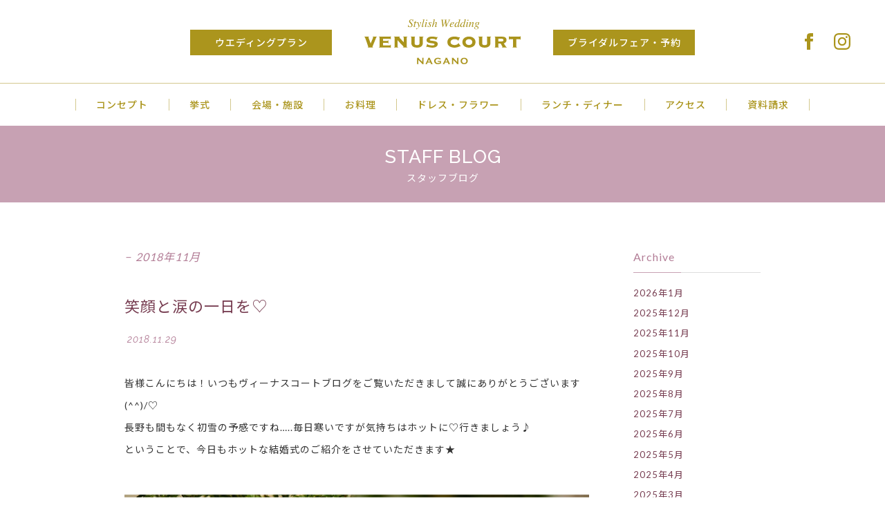

--- FILE ---
content_type: text/html; charset=UTF-8
request_url: https://www.venus-court.com/nagano/blog/date/2018/11/?post_type=blog
body_size: 11438
content:
<!DOCTYPE html>
<html lang="ja">
<head>
<!-- Google Tag Manager -->
<script>(function(w,d,s,l,i){w[l]=w[l]||[];w[l].push({'gtm.start':
new Date().getTime(),event:'gtm.js'});var f=d.getElementsByTagName(s)[0],
j=d.createElement(s),dl=l!='dataLayer'?'&l='+l:'';j.async=true;j.src=
'https://www.googletagmanager.com/gtm.js?id='+i+dl;f.parentNode.insertBefore(j,f);
})(window,document,'script','dataLayer','GTM-PLDJ8LVN');</script>
<!-- End Google Tag Manager -->

<!-- Google tag (gtag.js) -->
<script async src="https://www.googletagmanager.com/gtag/js?id=G-CDD34BMYYK"></script>
<script>
 window.dataLayer = window.dataLayer || [];
 function gtag(){dataLayer.push(arguments);}
 gtag('js', new Date());

 gtag('config', 'G-CDD34BMYYK');
</script>
<meta charset="UTF-8">
<meta property="og:image" content="https://www.venus-court.com/nagano/wp-content/themes/venus-court-nagano/images/og_logo.gif" />
<meta property="og:description" content="ヴィーナスコート　ハウスウエディングお客様お一人お一人に最高の結婚式をお届けします。" />
<title>11月  |  2018  |  ヴィーナスコート長野</title>
<meta name="viewport" content="width=device-width, initial-scale=1" />
<meta name="format-detection" content="telephone=no">
<meta name="description" content="ヴィーナスコート　ハウスウエディングお客様お一人お一人に最高の結婚式をお届けします。" />
<meta name="keywords" content="結婚式,結婚式場,長野,ウエディング,ブライダル,オリジナルウエディング,ウエディングチャペル,教会ウエディング,ハウスウエディング,ウエディングパーティー,ヴィーナスコート" />
<link rel="icon" href="https://www.venus-court.com/nagano/wp-content/themes/venus-court-nagano/images/favicon.ico" type="image/x-icon" />
<link rel="shortcut icon" href="https://www.venus-court.com/nagano/wp-content/themes/venus-court-nagano/images/favicon.ico" type="image/x-icon" />
<link rel="apple-touch-icon" sizes="180x180" href="https://www.venus-court.com/nagano/wp-content/themes/venus-court-nagano/images/apple-touch-icon.png">
<link rel="stylesheet" href="https://www.venus-court.com/nagano/wp-content/themes/venus-court-nagano/style.css?v202601" type="text/css" media="all" />
<link rel="stylesheet" href="https://www.venus-court.com/nagano/wp-content/themes/venus-court-nagano/news-event/separate.css?v3" type="text/css" />
<script src="https://ajax.googleapis.com/ajax/libs/jquery/1.11.3/jquery.min.js"></script>
<script type="text/javascript" src="https://www.venus-court.com/nagano/wp-content/themes/venus-court-nagano/lib/script.js"></script>
<!-- Global site tag (gtag.js) - Google Analytics -->
<script async src="https://www.googletagmanager.com/gtag/js?id=UA-105353147-1"></script>
<script>
  window.dataLayer = window.dataLayer || [];
  function gtag(){dataLayer.push(arguments);}
  gtag('js', new Date());

  gtag('config', 'AW-774443566');
  gtag('config', 'UA-105353147-1', {
 'linker': {
  'domains': ['venus-court.com', 'venus-court-nagano.official-wedding.net', 'venus-court-sakudaira.official-wedding.net']
 }
});
</script>
<!-- Facebook Pixel Code -->
<script>
  !function(f,b,e,v,n,t,s)
  {if(f.fbq)return;n=f.fbq=function(){n.callMethod?
  n.callMethod.apply(n,arguments):n.queue.push(arguments)};
  if(!f._fbq)f._fbq=n;n.push=n;n.loaded=!0;n.version='2.0';
  n.queue=[];t=b.createElement(e);t.async=!0;
  t.src=v;s=b.getElementsByTagName(e)[0];
  s.parentNode.insertBefore(t,s)}(window, document,'script',
  'https://connect.facebook.net/en_US/fbevents.js');
  fbq('init', '1858475701085665');
  fbq('track', 'PageView');
</script>
<noscript><img height="1" width="1" style="display:none"
  src="https://www.facebook.com/tr?id=1858475701085665&ev=PageView&noscript=1"
/></noscript>
<!-- End Facebook Pixel Code -->
</head>

<body id="blog">
<!-- Google Tag Manager (noscript) -->
<noscript><iframe src="https://www.googletagmanager.com/ns.html?id=GTM-PLDJ8LVN"
height="0" width="0" style="display:none;visibility:hidden"></iframe></noscript>
<!-- End Google Tag Manager (noscript) -->

<!-- header -->
<header>
<div id="headerInner">
<h1><a href="https://www.venus-court.com/nagano/">Stylish Wedding VENUS COURT NAGANO ヴィーナスコート長野</a></h1>
<ul id="topSocial">
<li><a href="https://www.facebook.com/venuscourtnagano/" target="_blank"><img src="https://www.venus-court.com/nagano/wp-content/themes/venus-court-top/images/facebook.svg" width="24" height="24" alt="Stylish Wedding VENUS COURT Facebook" /></a></li>
<li><a href="https://www.instagram.com/venuscourtnagano/" target="_blank"><img src="https://www.venus-court.com/nagano/wp-content/themes/venus-court-top/images/instagram.svg" width="24" height="24" alt="Stylish Wedding VENUS COURT instagram" /></a></li>
</ul>
<div id="trigger">
<a href="#" id="toggleBtn"><span id="toggleBtn-icon"></span></a>
</div>
<div id="naviBox">
<nav id="gNavi">
<ul>
<li><a href="https://venus-court-nagano.official-wedding.net/plan">ウエディングプラン</a></li>
<li><a href="https://venus-court-nagano.official-wedding.net/fair/date">ブライダルフェア・予約</a></li>
</ul>
<ul>
<li><a href="https://www.venus-court.com/nagano/concept/">コンセプト</a></li>
<li><a href="https://www.venus-court.com/nagano/ceremony/">挙式</a></li>
<li><a href="https://www.venus-court.com/nagano/facilities/">会場・施設</a></li>
<li><a href="https://www.venus-court.com/nagano/cuisine/">お料理</a></li>
<li><a href="https://www.venus-court.com/nagano/dressflower/">ドレス・フラワー</a></li>
<li><a href="https://www.venus-court.com/nagano/lunch-party/">ランチ・ディナー</a></li>
<li><a href="https://www.venus-court.com/nagano/access/">アクセス</a></li>
<li><a href="https://venus-court-nagano.official-wedding.net/siryo">資料請求</a></li>
</ul>
</nav>
</div>
</div>
</header>
<!-- /header -->
<!-- contents -->
<article id="contents" role="main">
<div id="ttlBox">
<h2>STAFF BLOG<span>スタッフブログ</span></h2>
</div>

<div id="entry" class="inner">
<!-- main -->
<div id="main">
<p class="archiveTtl">2018年11月</p>

<article>
<h3>笑顔と涙の一日を♡</h3>
<p class="date">2018.11.29</p>
<p class="cat"></p>
<div class="entryTxt">
<p>皆様こんにちは！いつもヴィーナスコートブログをご覧いただきまして誠にありがとうございます(^^)/♡<br />
長野も間もなく初雪の予感ですね&#8230;..<img src="//blogs.cms.zexy.net/img/emoddy/emoji026.gif" alt="icon:emoji026" width="16" height="16" border="0" /><img src="//blogs.cms.zexy.net/img/emoddy/emoji027.gif" alt="icon:emoji027" width="16" height="16" border="0" />毎日寒いですが気持ちはホットに♡行きましょう♪<br />
ということで、今日もホットな結婚式のご紹介をさせていただきます★</p>
<div><img src="/blog/images/DSC_1235.JPG?1543201239028" alt="DSC_1235.JPG" width="680" height="453" border="0" /></p>
<p>いつも仲良し、笑顔が素敵な晋也さん＆清楓さん<img src="//blogs.cms.zexy.net/img/emoddy/emoji046.gif" alt="icon:emoji046" width="16" height="16" border="0" /></p>
<p>ロビーにはお二人の写真や趣味の釣り道具を飾ってゲストをお出迎えです<img src="//blogs.cms.zexy.net/img/emoddy/emoji015.gif" alt="icon:emoji015" width="16" height="16" border="0" /><img src="//blogs.cms.zexy.net/img/emoddy/emoji048.gif" alt="icon:emoji048" width="16" height="16" border="0" /><img src="/blog/images/IMG_5437.JPG?1543201435032" alt="IMG_5437.JPG" width="680" height="453" border="0" /></p>
<p>友人から教えてもらった釣りは今では一番の趣味！！<br />
こうやって飾ってあるだけで、教えたご友人も嬉しいですよね～<img src="//blogs.cms.zexy.net/img/emoddy/emoji003.gif" alt="icon:emoji003" width="16" height="16" border="0" /><img src="//blogs.cms.zexy.net/img/emoddy/emoji045.gif" alt="icon:emoji045" width="16" height="16" border="0" /></p>
<p>挙式後は快晴の中、お庭でのセレモニー<img src="//blogs.cms.zexy.net/img/emoddy/emoji013.gif" alt="icon:emoji013" width="16" height="16" border="0" /><img src="//blogs.cms.zexy.net/img/emoddy/emoji067.gif" alt="icon:emoji067" width="16" height="16" border="0" /></p>
<div><img src="/blog/images/DSC_1884.JPG?1543202155487" alt="DSC_1884.JPG" width="680" height="453" border="0" /></p>
<p>バドミントン＆バレーをしていたお二人より、シャトル＆ボールトス(^^)/<br />
キャッチの方へはプレゼントも★皆さんへ幸せのおすそ分けです<img src="//blogs.cms.zexy.net/img/emoddy/emoji046.gif" alt="icon:emoji046" width="16" height="16" border="0" /><br />
やっぱり貸し切りのお庭があるのは豪華ですよね<img src="//blogs.cms.zexy.net/img/emoddy/emoji004.gif" alt="icon:emoji004" width="16" height="16" border="0" /><img src="//blogs.cms.zexy.net/img/emoddy/emoji044.gif" alt="icon:emoji044" width="16" height="16" border="0" /></p>
<p>パーティーでは、お楽しみのケーキのセレモニー<img src="//blogs.cms.zexy.net/img/emoddy/emoji060.gif" alt="icon:emoji060" width="16" height="16" border="0" /><img src="//blogs.cms.zexy.net/img/emoddy/emoji048.gif" alt="icon:emoji048" width="16" height="16" border="0" /><br />
<img src="/blog/images/IMG_6607.JPG?1543202375447" alt="IMG_6607.JPG" width="680" height="453" border="0" /></p>
<p>ウェディングケーキの完成は新郎新婦お二人によって手を加えてもらいました♡<br />
それぞれお名前をチョコペンで書いて世界に一つだけのウェディングケーキの完成です<img src="//blogs.cms.zexy.net/img/emoddy/emoji013.gif" alt="icon:emoji013" width="16" height="16" border="0" /><img src="//blogs.cms.zexy.net/img/emoddy/emoji048.gif" alt="icon:emoji048" width="16" height="16" border="0" /><br />
このあとは結婚30周年を迎える両家の親御様にご登場いただいてのお手本バイトも盛り上がりました<img src="//blogs.cms.zexy.net/img/emoddy/emoji067.gif" alt="icon:emoji067" width="16" height="16" border="0" /><br />
親御様のように仲良く素敵なご夫婦を目指しましょうね(^^)/</p>
<p>プレゼントのセレモニーでは、悩んで決めたウェイトベアを親御様にプレゼント<img src="//blogs.cms.zexy.net/img/emoddy/emoji065.gif" alt="icon:emoji065" width="16" height="16" border="0" /><br />
生まれた時の体重のお人形をぎゅっと抱きしめている親御様をみると、本当に結婚式は素敵なものだなあと感じます<img src="//blogs.cms.zexy.net/img/emoddy/emoji002.gif" alt="icon:emoji002" width="16" height="16" border="0" /></p>
<div><img src="/blog/images/IMG_6958.JPG?1543202734777" alt="IMG_6958.JPG" width="680" height="453" border="0" /></p>
<p>しっかりと友人・家族に感謝の気持ちを伝えることができた1日。<br />
結婚式でないと伝えられない思いがたーくさん詰まった1日。<br />
今日の日を忘れずに、これからもお二人らしく笑顔が絶えない家庭を築いてくださいね<img src="//blogs.cms.zexy.net/img/emoddy/emoji012.gif" alt="icon:emoji012" width="16" height="16" border="0" /><img src="//blogs.cms.zexy.net/img/emoddy/emoji048.gif" alt="icon:emoji048" width="16" height="16" border="0" /><br />
Happy Ever After&#8230;<img src="//blogs.cms.zexy.net/img/emoddy/emoji048.gif" alt="icon:emoji048" width="16" height="16" border="0" /></div>
</div>
</div>
</div>
</article>
<article>
<h3>思い出の衣裳とともに・・・♡</h3>
<p class="date">2018.11.29</p>
<p class="cat"></p>
<div class="entryTxt">
<div class="blogText">結婚式のシーズン真っただ中♡<br />
今日も素敵なご夫婦が誕生されました<img src="//blogs.cms.zexy.net/img/emoddy/emoji003.gif" alt="icon:emoji003" width="16" height="16" border="0" /><img src="//blogs.cms.zexy.net/img/emoddy/emoji003.gif" alt="icon:emoji003" width="16" height="16" border="0" /><br />
いつからか肉体改造をされ更にかっこよくなった新郎<img src="//blogs.cms.zexy.net/img/emoddy/emoji017.gif" alt="icon:emoji017" width="16" height="16" border="0" />諒さん(笑)<br />
日に日に美しくなっていく♡新婦<img src="//blogs.cms.zexy.net/img/emoddy/emoji018.gif" alt="icon:emoji018" width="16" height="16" border="0" />知春さんのご紹介です<img src="//blogs.cms.zexy.net/img/emoddy/emoji048.gif" alt="icon:emoji048" width="16" height="16" border="0" /><img src="//blogs.cms.zexy.net/img/emoddy/emoji045.gif" alt="icon:emoji045" width="16" height="16" border="0" /><br />
披露宴の内容を中心にご紹介させていただきますね♡<br />
まず注目なのは、、、お二人らしいメイン席<img src="//blogs.cms.zexy.net/img/emoddy/emoji003.gif" alt="icon:emoji003" width="16" height="16" border="0" /><img src="//blogs.cms.zexy.net/img/emoddy/emoji003.gif" alt="icon:emoji003" width="16" height="16" border="0" /><br />
<img src="/blog/images/0A7A0795.JPG?1543484415131" alt="0A7A0795.JPG" width="680" height="453" border="0" /><br />
後ろに飾ってあるカラフルなタオルは、、、<br />
知春さんの大好きなアーティスト<img src="//blogs.cms.zexy.net/img/emoddy/emoji003.gif" alt="icon:emoji003" width="16" height="16" border="0" /><img src="//blogs.cms.zexy.net/img/emoddy/emoji045.gif" alt="icon:emoji045" width="16" height="16" border="0" /><br />
お花の色合いともあっていてGood♡ですね<img src="//blogs.cms.zexy.net/img/emoddy/emoji008.gif" alt="icon:emoji008" width="16" height="16" border="0" /><img src="//blogs.cms.zexy.net/img/emoddy/emoji046.gif" alt="icon:emoji046" width="16" height="16" border="0" />お二人の大切なウェディングケーキは、、、<br />
天使が運んできてくれました♡<br />
<img src="/blog/images/0A7A0109.JPG?1543484549639" alt="0A7A0109.JPG" width="680" height="453" border="0" /><br />
自分よりも大きいケーキを一生懸命運んでくれる天使<img src="//blogs.cms.zexy.net/img/emoddy/emoji057.gif" alt="icon:emoji057" width="16" height="16" border="0" /><img src="//blogs.cms.zexy.net/img/emoddy/emoji045.gif" alt="icon:emoji045" width="16" height="16" border="0" /><img src="//blogs.cms.zexy.net/img/emoddy/emoji045.gif" alt="icon:emoji045" width="16" height="16" border="0" /><br />
会場全体がほっこりした瞬間の一つでした<img src="//blogs.cms.zexy.net/img/emoddy/emoji008.gif" alt="icon:emoji008" width="16" height="16" border="0" /><img src="//blogs.cms.zexy.net/img/emoddy/emoji046.gif" alt="icon:emoji046" width="16" height="16" border="0" /></p>
<p>そして楽しそうなお二人のご様子♡<br />
<img src="/blog/images/0A7A0244.JPG?1543484635482" alt="0A7A0244.JPG" width="680" height="453" border="0" /><br />
諒さん顔面で受け止めてくださいました<img src="//blogs.cms.zexy.net/img/emoddy/emoji003.gif" alt="icon:emoji003" width="16" height="16" border="0" /><img src="//blogs.cms.zexy.net/img/emoddy/emoji003.gif" alt="icon:emoji003" width="16" height="16" border="0" /></p>
<p>お色直しの衣裳は、、、<br />
<img src="/blog/images/0A7A0455.JPG?1543484690352" alt="0A7A0455.JPG" width="680" height="453" border="0" /><br />
実はこちら、「オリエンタル和装」と言って<br />
お着物をドレスのように着るお衣裳なんです<img src="//blogs.cms.zexy.net/img/emoddy/emoji008.gif" alt="icon:emoji008" width="16" height="16" border="0" /><br />
このお着物は知春さんの大切な振袖<img src="//blogs.cms.zexy.net/img/emoddy/emoji003.gif" alt="icon:emoji003" width="16" height="16" border="0" /><br />
当館で結納をされた際もお召しになっていた<br />
ご家族様にとっても、お二人にとっても<br />
意味のあるお着物なのです<img src="//blogs.cms.zexy.net/img/emoddy/emoji014.gif" alt="icon:emoji014" width="16" height="16" border="0" /><img src="//blogs.cms.zexy.net/img/emoddy/emoji043.gif" alt="icon:emoji043" width="16" height="16" border="0" /><br />
結婚式の時にドレスとして生まれ変わるなんて<br />
とっても素敵ですよね♡<br />
そして披露宴ラストを締めくくったのは、、、<br />
<img src="/blog/images/0A7A0885.JPG?1543486513515" alt="0A7A0885.JPG" width="680" height="453" border="0" /><br />
キャンドルサービスから<br />
メインキャンドル点火<img src="//blogs.cms.zexy.net/img/emoddy/emoji008.gif" alt="icon:emoji008" width="16" height="16" border="0" /><img src="//blogs.cms.zexy.net/img/emoddy/emoji067.gif" alt="icon:emoji067" width="16" height="16" border="0" /><br />
ゲストからも歓声があがっていました<img src="//blogs.cms.zexy.net/img/emoddy/emoji014.gif" alt="icon:emoji014" width="16" height="16" border="0" /><img src="//blogs.cms.zexy.net/img/emoddy/emoji048.gif" alt="icon:emoji048" width="16" height="16" border="0" /></p>
<p>笑顔がたくさんの素敵な一日でした(´ω｀*)<br />
またぜひヴィーナスコートに遊びにいらしてくださいね！！<br />
スタッフ一同心よりお待ちしております♡<br />
<img src="/blog/images/0A7A1179.JPG?1543486687680" alt="0A7A1179.JPG" width="680" height="453" border="0" /></p>
<div></div>
</div>
</div>
</article>
<article>
<h3>1111＝イカの日Wedding♡</h3>
<p class="date">2018.11.23</p>
<p class="cat"></p>
<div class="entryTxt">
<p>皆様こんにちは(*´▽｀*)<img src="//blogs.cms.zexy.net/img/emoddy/emoji022.gif" alt="icon:emoji022" width="16" height="16" border="0" /><br />
今日は11/11♡ポッキー＆プリッツの日ともいわれている<br />
覚えやすく話題性のあるこの日にご結婚式を挙げられた<br />
素敵夫妻のご紹介をさせていただきます♡<br />
イカ釣りが大好きな(釣り全般を愛してやまない)<br />
レディーファーストで優しい新郎裕也さん♡<br />
しっかりしていて笑顔が最高にかわいい♡<br />
新婦瑞希さんのご紹介ですっ<img src="//blogs.cms.zexy.net/img/emoddy/emoji003.gif" alt="icon:emoji003" width="16" height="16" border="0" /><img src="//blogs.cms.zexy.net/img/emoddy/emoji046.gif" alt="icon:emoji046" width="16" height="16" border="0" /><img src="//blogs.cms.zexy.net/img/emoddy/emoji048.gif" alt="icon:emoji048" width="16" height="16" border="0" /><br />
お二人にかかれば11/11はポッキー＆プリッツの日<br />
というよりイカの日かもしれませんね・・・(笑)</p>
<p>最高の秋晴れだったこの日、館内はお二人らしさであふれてました<img src="//blogs.cms.zexy.net/img/emoddy/emoji008.gif" alt="icon:emoji008" width="16" height="16" border="0" /><img src="//blogs.cms.zexy.net/img/emoddy/emoji045.gif" alt="icon:emoji045" width="16" height="16" border="0" /><br />
まず皆様を出迎えたのは、裕也さんの愛車<img src="//blogs.cms.zexy.net/img/emoddy/emoji045.gif" alt="icon:emoji045" width="16" height="16" border="0" /><img src="//blogs.cms.zexy.net/img/emoddy/emoji045.gif" alt="icon:emoji045" width="16" height="16" border="0" /><br />
<img src="/blog/images/IMG_1758.JPG?1542501628036" alt="IMG_1758.JPG" width="680" height="453" border="0" /><br />
ウェルカムバイク(*‘ω‘ *)！！<br />
貸し切りだからこそ、エントランスからお二人らしさを出せますね<img src="//blogs.cms.zexy.net/img/emoddy/emoji003.gif" alt="icon:emoji003" width="16" height="16" border="0" /><img src="//blogs.cms.zexy.net/img/emoddy/emoji048.gif" alt="icon:emoji048" width="16" height="16" border="0" /><br />
館内のBGMもお二人やゲストが知っている、テンション上がる曲にチェンジして<br />
まさに「お二人の邸宅での結婚式」です<img src="//blogs.cms.zexy.net/img/emoddy/emoji067.gif" alt="icon:emoji067" width="16" height="16" border="0" /><img src="//blogs.cms.zexy.net/img/emoddy/emoji048.gif" alt="icon:emoji048" width="16" height="16" border="0" /><br />
ゲストに楽しんでいただくように<br />
好きな色をゲストに選んでお席にお持ちいただく<br />
キャンドルビュッフェも行いました<img src="//blogs.cms.zexy.net/img/emoddy/emoji008.gif" alt="icon:emoji008" width="16" height="16" border="0" /><br />
<img src="/blog/images/IMG_1774.JPG?1542501796494" alt="IMG_1774.JPG" width="680" height="453" border="0" /><br />
素敵なお写真がたくさんありすぎて<br />
なかなか厳選ができないのですが・・・(笑)<br />
その中でも式場で<br />
自然光を浴びてキラキラ輝く瑞希さんをまず一枚♡<br />
<img src="/blog/images/DSC_0212.JPG?1542501936164" alt="DSC_0212.JPG" width="680" height="453" border="0" /><br />
かわいすぎる～♡<br />
柔らかな太陽の光の差し込む中でのお写真は<br />
肌の色や髪の毛の艶など<br />
ご新婦様をさらに魅力的に見せてくれます♡<br />
<img src="/blog/images/DSC_0587-3c4d8.JPG?1542549403580" alt="DSC_0587.JPG" width="680" height="453" border="0" /><br />
お庭でのセレモニーの一部ではバルーンリリースを<img src="//blogs.cms.zexy.net/img/emoddy/emoji069.gif" alt="icon:emoji069" width="16" height="16" border="0" /><br />
<img src="/blog/images/DSC_0702.JPG?1542549429814" alt="DSC_0702.JPG" width="680" height="453" border="0" /><br />
青空に吸い込まれていきました<img src="//blogs.cms.zexy.net/img/emoddy/emoji069.gif" alt="icon:emoji069" width="16" height="16" border="0" /><img src="//blogs.cms.zexy.net/img/emoddy/emoji048.gif" alt="icon:emoji048" width="16" height="16" border="0" /></p>
<p>そして瑞希さんの大切なおじいちゃまとも<br />
素敵なお写真を残せました♡<br />
披露宴までは難しいから、せめて挙式だけでも、、、<br />
瑞希さんの花嫁姿を見たい<img src="//blogs.cms.zexy.net/img/emoddy/emoji045.gif" alt="icon:emoji045" width="16" height="16" border="0" /><br />
そんなおじいちゃまの願いを叶えられて<br />
良かったです<img src="//blogs.cms.zexy.net/img/emoddy/emoji003.gif" alt="icon:emoji003" width="16" height="16" border="0" /><img src="//blogs.cms.zexy.net/img/emoddy/emoji046.gif" alt="icon:emoji046" width="16" height="16" border="0" /><br />
<img src="/blog/images/DSC_0873.JPG?1542549604293" alt="DSC_0873.JPG" width="680" height="453" border="0" /><br />
おじいちゃまの笑顔が全てを物語っていますね<img src="//blogs.cms.zexy.net/img/emoddy/emoji014.gif" alt="icon:emoji014" width="16" height="16" border="0" /><img src="//blogs.cms.zexy.net/img/emoddy/emoji048.gif" alt="icon:emoji048" width="16" height="16" border="0" /></p>
<p>披露宴でもブログでは紹介ができないほど素敵なお写真がありすぎたので<br />
もしよろしければ当館のインスタグラムを要チェック！！<br />
ですが、、、最後に1枚だけ、、、<img src="//blogs.cms.zexy.net/img/emoddy/emoji008.gif" alt="icon:emoji008" width="16" height="16" border="0" /><br />
いつも瑞希さんにばれてしまい、<br />
一度もサプライズが成功したことがなかった裕也さんから<br />
瑞希さんへのサプライズ♡(笑)大成功♡<br />
<img src="/blog/images/IMG_3371.JPG?1542549738337" alt="IMG_3371.JPG" width="680" height="453" border="0" /><br />
バラの花束と、普段なかなか言えない気持ちのこもったお手紙です<img src="//blogs.cms.zexy.net/img/emoddy/emoji014.gif" alt="icon:emoji014" width="16" height="16" border="0" /><img src="//blogs.cms.zexy.net/img/emoddy/emoji045.gif" alt="icon:emoji045" width="16" height="16" border="0" /><br />
<img src="/blog/images/DSC_1418.JPG?1542549808523" alt="DSC_1418.JPG" width="680" height="453" border="0" /><br />
お二人らしい、笑顔がたくさん詰まった<br />
素敵な一日でした<img src="//blogs.cms.zexy.net/img/emoddy/emoji003.gif" alt="icon:emoji003" width="16" height="16" border="0" /><img src="//blogs.cms.zexy.net/img/emoddy/emoji046.gif" alt="icon:emoji046" width="16" height="16" border="0" /><br />
みーんなから愛されているお二人だからこその<br />
アットホームな結婚式<img src="//blogs.cms.zexy.net/img/emoddy/emoji047.gif" alt="icon:emoji047" width="16" height="16" border="0" /><br />
私もついつい笑顔になってしまいました<img src="//blogs.cms.zexy.net/img/emoddy/emoji003.gif" alt="icon:emoji003" width="16" height="16" border="0" /><img src="//blogs.cms.zexy.net/img/emoddy/emoji047.gif" alt="icon:emoji047" width="16" height="16" border="0" /><img src="//blogs.cms.zexy.net/img/emoddy/emoji046.gif" alt="icon:emoji046" width="16" height="16" border="0" /><br />
またいつでもヴィーナスコートに遊びに来てくださいね♪<br />
11/11＝イカの日、、、<br />
私も忘れません！！！(笑)</p>
</div>
</article>
<article>
<h3>愛を込めて花束を♡</h3>
<p class="date">2018.11.23</p>
<p class="cat"></p>
<div class="entryTxt">
<p>皆様こんにちは<img src="//blogs.cms.zexy.net/img/emoddy/emoji022.gif" alt="icon:emoji022" width="16" height="16" border="0" /><br />
いつも更新されるのが楽しみですというお声をたくさんいただき、嬉しいです<img src="//blogs.cms.zexy.net/img/emoddy/emoji048.gif" alt="icon:emoji048" width="16" height="16" border="0" /><br />
本日も素敵なウェディングパーティーが行われましたので、ご紹介させていただきます！<br />
主役は、新郎<img src="//blogs.cms.zexy.net/img/emoddy/emoji017.gif" alt="icon:emoji017" width="16" height="16" border="0" />愛輝さん<img src="//blogs.cms.zexy.net/img/emoddy/emoji047.gif" alt="icon:emoji047" width="16" height="16" border="0" />新婦<img src="//blogs.cms.zexy.net/img/emoddy/emoji018.gif" alt="icon:emoji018" width="16" height="16" border="0" />千晶さんです★</p>
<p>パーティー会場にあるヴィーナスコートのバーカウンターがとってもお気に入り<img src="//blogs.cms.zexy.net/img/emoddy/emoji010.gif" alt="icon:emoji010" width="16" height="16" border="0" /><br />
バーテンダーも呼び、お飲物でもしっかりとおもてなし<img src="//blogs.cms.zexy.net/img/emoddy/emoji045.gif" alt="icon:emoji045" width="16" height="16" border="0" /><br />
お付き合いしてからもよくお酒を飲みながら語ったというおふたり！そんな思い出を振り返りながら…<br />
<img src="/blog/images/0A7A6978.JPG?1542357820832" alt="0A7A6978.JPG" width="680" height="453" border="0" /><br />
挙式の前には、大理石の階段でファーストミートをしましたよ！愛輝さんにサプライズでお手紙を書いてこられた千晶さん<img src="//blogs.cms.zexy.net/img/emoddy/emoji047.gif" alt="icon:emoji047" width="16" height="16" border="0" /><br />
嬉しさと感動で、涙がこぼれましたねっ♡♡</p>
<p>挙式は人前式をお選びになりました<img src="//blogs.cms.zexy.net/img/emoddy/emoji045.gif" alt="icon:emoji045" width="16" height="16" border="0" /><br />
愛輝さんご入場しながら、皆様からバラを集め花束にし、今のお気持ちを千晶さんに贈りました♡<br />
Yesのお気持ちと共に一輪のバラを愛輝さんの胸に！二人の心がしっかりと通じ合いました<img src="//blogs.cms.zexy.net/img/emoddy/emoji048.gif" alt="icon:emoji048" width="16" height="16" border="0" /><br />
ゲスト様全員からのお気持ちと共に… 素敵な挙式でした<img src="//blogs.cms.zexy.net/img/emoddy/emoji003.gif" alt="icon:emoji003" width="16" height="16" border="0" /><br />
<img src="/blog/images/0A7A7268-3a68a.JPG?1542357754890" alt="0A7A7268.JPG" width="680" height="386" border="0" /><br />
お庭でのブーケプルズやボールトスも盛り上がり、パーティーのスタートです♡<br />
お色直しをされたおふたり、また雰囲気が違って素敵ですよね～！お似合い夫婦<img src="//blogs.cms.zexy.net/img/emoddy/emoji009.gif" alt="icon:emoji009" width="16" height="16" border="0" /><img src="//blogs.cms.zexy.net/img/emoddy/emoji010.gif" alt="icon:emoji010" width="16" height="16" border="0" /><br />
乾杯酒はモエをご用意されました<img src="//blogs.cms.zexy.net/img/emoddy/emoji058.gif" alt="icon:emoji058" width="16" height="16" border="0" /><br />
<img src="/blog/images/0A7A7627.JPG?1541941538793" alt="0A7A7627.JPG" width="680" height="517" border="0" /><br />
テーブルごとゆつくりとお写真タイム！大好きな方々に囲まれて、おふたりの笑顔もキラキラ輝いておりました★</p>
<p>再入場の前に、バルコニーから「おつまみまき」ビールやお酒に合うように、おつまみをふるまいました！<br />
番傘をさし、ご入場しました<img src="//blogs.cms.zexy.net/img/emoddy/emoji003.gif" alt="icon:emoji003" width="16" height="16" border="0" /><img src="//blogs.cms.zexy.net/img/emoddy/emoji045.gif" alt="icon:emoji045" width="16" height="16" border="0" /><br />
メインテーブルに座ると思いきや…ん？！愛輝さん、ビールサーブを背負いビールサーブのスタート<img src="//blogs.cms.zexy.net/img/emoddy/emoji048.gif" alt="icon:emoji048" width="16" height="16" border="0" /><br />
おふたりも皆様と一緒に飲みながらまわりました<img src="//blogs.cms.zexy.net/img/emoddy/emoji015.gif" alt="icon:emoji015" width="16" height="16" border="0" /></p>
<div><img src="/blog/images/IMG_1231.JPG?1541941309434" alt="IMG_1231.JPG" width="680" height="453" border="0" /><br />
パーティーも後半… ここで映像が届きました<br />
それは愛輝さんから千晶さんへ、サプライズの映像です。ずっと前から千晶さんのために、こっそり考えていたんですよね<br />
おふたりはもちろん、ゲスト様もわたしもみんな涙…感動<img src="//blogs.cms.zexy.net/img/emoddy/emoji048.gif" alt="icon:emoji048" width="16" height="16" border="0" /><img src="//blogs.cms.zexy.net/img/emoddy/emoji002.gif" alt="icon:emoji002" width="16" height="16" border="0" /><br />
結婚式をしなかったら、感じられなかったことや伝えられなかったことがあると思います。<br />
笑いあり、そして涙ありの感動の一日でしたね♡<br />
お父さん・お母さん、育ててくれてありがとう！！！愛輝さん・千晶さん、それぞれお手紙で想いを伝えました<img src="//blogs.cms.zexy.net/img/emoddy/emoji045.gif" alt="icon:emoji045" width="16" height="16" border="0" /><br />
<img src="/blog/images/0A7A8166.JPG?1541941345090" alt="0A7A8166.JPG" width="680" height="453" border="0" /><br />
ご結婚式のご準備は大変です。でもその分、絆がより深まったのではないでしょうか♡<br />
今後の夫婦生活も何があっても大丈夫<img src="//blogs.cms.zexy.net/img/emoddy/emoji013.gif" alt="icon:emoji013" width="16" height="16" border="0" /> ヴィーナスコートスタッフ一同、ずっとおふたりのこと応援しています<img src="//blogs.cms.zexy.net/img/emoddy/emoji047.gif" alt="icon:emoji047" width="16" height="16" border="0" /><br />
お手伝いさせていただき幸せです。<br />
愛輝さん♡千晶さん、末永くお幸せに～<img src="//blogs.cms.zexy.net/img/emoddy/emoji004.gif" alt="icon:emoji004" width="16" height="16" border="0" /><img src="//blogs.cms.zexy.net/img/emoddy/emoji048.gif" alt="icon:emoji048" width="16" height="16" border="0" /><img src="//blogs.cms.zexy.net/img/emoddy/emoji058.gif" alt="icon:emoji058" width="16" height="16" border="0" /></p>
<p>まだまだ、ご紹介したいお写真がたくさんございます！ヴィーナスコートのインスタを是非ご覧くださいっ♡</p></div>
</div>
</article>
<article>
<h3>前撮りシーズン♡館内編</h3>
<p class="date">2018.11.21</p>
<p class="cat"></p>
<div class="entryTxt">
<p>前撮りシーズン、まだまだ続いていますよ～<img src="//blogs.cms.zexy.net/img/emoddy/emoji003.gif" alt="icon:emoji003" width="16" height="16" border="0" /><img src="//blogs.cms.zexy.net/img/emoddy/emoji067.gif" alt="icon:emoji067" width="16" height="16" border="0" /><br />
本日はヴィーナスコート館内での前撮りのご紹介です♡<br />
4月に挙式予定の草野さん、優佳さんです<img src="//blogs.cms.zexy.net/img/emoddy/emoji008.gif" alt="icon:emoji008" width="16" height="16" border="0" /><img src="//blogs.cms.zexy.net/img/emoddy/emoji048.gif" alt="icon:emoji048" width="16" height="16" border="0" /><br />
お二人が手作りされたグッズも使って様々なところで<img src="//blogs.cms.zexy.net/img/emoddy/emoji063.gif" alt="icon:emoji063" width="16" height="16" border="0" /><img src="//blogs.cms.zexy.net/img/emoddy/emoji045.gif" alt="icon:emoji045" width="16" height="16" border="0" /></p>
<div><img src="/blog/images/IMG_3995.JPG?1542793896285" alt="IMG_3995.JPG" width="680" height="453" border="0" /><br />
めっっちゃかわいいです♡♡<br />
<img src="/blog/images/IMG_3935.JPG?1542793930908" alt="IMG_3935.JPG" width="680" height="453" border="0" /><br />
実はこのDIYグッズアイテム、お二人の手作りです<img src="//blogs.cms.zexy.net/img/emoddy/emoji045.gif" alt="icon:emoji045" width="16" height="16" border="0" /><img src="//blogs.cms.zexy.net/img/emoddy/emoji045.gif" alt="icon:emoji045" width="16" height="16" border="0" /><br />
本当にセンスが光っていますね<img src="//blogs.cms.zexy.net/img/emoddy/emoji046.gif" alt="icon:emoji046" width="16" height="16" border="0" /><img src="//blogs.cms.zexy.net/img/emoddy/emoji048.gif" alt="icon:emoji048" width="16" height="16" border="0" /><br />
<img src="/blog/images/IMG_4078.JPG?1542794043628" alt="IMG_4078.JPG" width="680" height="453" border="0" /><br />
ナチュラルな雰囲気が◎<img src="//blogs.cms.zexy.net/img/emoddy/emoji046.gif" alt="icon:emoji046" width="16" height="16" border="0" /><br />
<img src="/blog/images/IMG_3873.JPG?1542794116082" alt="IMG_3873.JPG" width="680" height="453" border="0" /><br />
優佳さんの素敵なお着物もお似合いです<img src="//blogs.cms.zexy.net/img/emoddy/emoji003.gif" alt="icon:emoji003" width="16" height="16" border="0" /><img src="//blogs.cms.zexy.net/img/emoddy/emoji046.gif" alt="icon:emoji046" width="16" height="16" border="0" /><br />
そして結婚式まであと<br />
<img src="/blog/images/IMG_3943.JPG?1542794174897" alt="IMG_3943.JPG" width="680" height="453" border="0" /><br />
143日♡<br />
スタッフ一同、心を込めて大切にお手伝いをさせていただきます<img src="//blogs.cms.zexy.net/img/emoddy/emoji003.gif" alt="icon:emoji003" width="16" height="16" border="0" /><br />
最幸な一日を一緒に迎えましょうね♡<br />
今後どもどうかよろしくお願いいたします<img src="//blogs.cms.zexy.net/img/emoddy/emoji014.gif" alt="icon:emoji014" width="16" height="16" border="0" /><img src="//blogs.cms.zexy.net/img/emoddy/emoji068.gif" alt="icon:emoji068" width="16" height="16" border="0" /></div>
</div>
</article>
<div class="pagenation"><span class="current">1</span><a href='https://www.venus-court.com/nagano/blog/date/2018/11/page/2/?post_type=blog'>2</a><a href='https://www.venus-court.com/nagano/blog/date/2018/11/page/3/?post_type=blog'>3</a><a href='https://www.venus-court.com/nagano/blog/date/2018/11/page/4/?post_type=blog'>4</a></div>
</div>
<!-- /main -->

<!-- side -->
<div id="side">
<section>
<h4>Archive</h4>
<ul id="archive">
	<li><a href='https://www.venus-court.com/nagano/blog/date/2026/01/?post_type=blog'>2026年1月</a></li>
	<li><a href='https://www.venus-court.com/nagano/blog/date/2025/12/?post_type=blog'>2025年12月</a></li>
	<li><a href='https://www.venus-court.com/nagano/blog/date/2025/11/?post_type=blog'>2025年11月</a></li>
	<li><a href='https://www.venus-court.com/nagano/blog/date/2025/10/?post_type=blog'>2025年10月</a></li>
	<li><a href='https://www.venus-court.com/nagano/blog/date/2025/09/?post_type=blog'>2025年9月</a></li>
	<li><a href='https://www.venus-court.com/nagano/blog/date/2025/08/?post_type=blog'>2025年8月</a></li>
	<li><a href='https://www.venus-court.com/nagano/blog/date/2025/07/?post_type=blog'>2025年7月</a></li>
	<li><a href='https://www.venus-court.com/nagano/blog/date/2025/06/?post_type=blog'>2025年6月</a></li>
	<li><a href='https://www.venus-court.com/nagano/blog/date/2025/05/?post_type=blog'>2025年5月</a></li>
	<li><a href='https://www.venus-court.com/nagano/blog/date/2025/04/?post_type=blog'>2025年4月</a></li>
	<li><a href='https://www.venus-court.com/nagano/blog/date/2025/03/?post_type=blog'>2025年3月</a></li>
	<li><a href='https://www.venus-court.com/nagano/blog/date/2025/02/?post_type=blog'>2025年2月</a></li>
	<li><a href='https://www.venus-court.com/nagano/blog/date/2025/01/?post_type=blog'>2025年1月</a></li>
	<li><a href='https://www.venus-court.com/nagano/blog/date/2024/12/?post_type=blog'>2024年12月</a></li>
	<li><a href='https://www.venus-court.com/nagano/blog/date/2024/11/?post_type=blog'>2024年11月</a></li>
	<li><a href='https://www.venus-court.com/nagano/blog/date/2024/10/?post_type=blog'>2024年10月</a></li>
	<li><a href='https://www.venus-court.com/nagano/blog/date/2024/09/?post_type=blog'>2024年9月</a></li>
	<li><a href='https://www.venus-court.com/nagano/blog/date/2024/08/?post_type=blog'>2024年8月</a></li>
	<li><a href='https://www.venus-court.com/nagano/blog/date/2024/07/?post_type=blog'>2024年7月</a></li>
	<li><a href='https://www.venus-court.com/nagano/blog/date/2024/06/?post_type=blog'>2024年6月</a></li>
	<li><a href='https://www.venus-court.com/nagano/blog/date/2024/05/?post_type=blog'>2024年5月</a></li>
	<li><a href='https://www.venus-court.com/nagano/blog/date/2024/04/?post_type=blog'>2024年4月</a></li>
	<li><a href='https://www.venus-court.com/nagano/blog/date/2024/03/?post_type=blog'>2024年3月</a></li>
	<li><a href='https://www.venus-court.com/nagano/blog/date/2024/02/?post_type=blog'>2024年2月</a></li>
	<li><a href='https://www.venus-court.com/nagano/blog/date/2024/01/?post_type=blog'>2024年1月</a></li>
	<li><a href='https://www.venus-court.com/nagano/blog/date/2023/12/?post_type=blog'>2023年12月</a></li>
	<li><a href='https://www.venus-court.com/nagano/blog/date/2023/11/?post_type=blog'>2023年11月</a></li>
	<li><a href='https://www.venus-court.com/nagano/blog/date/2023/10/?post_type=blog'>2023年10月</a></li>
	<li><a href='https://www.venus-court.com/nagano/blog/date/2023/09/?post_type=blog'>2023年9月</a></li>
	<li><a href='https://www.venus-court.com/nagano/blog/date/2023/08/?post_type=blog'>2023年8月</a></li>
	<li><a href='https://www.venus-court.com/nagano/blog/date/2023/07/?post_type=blog'>2023年7月</a></li>
	<li><a href='https://www.venus-court.com/nagano/blog/date/2023/06/?post_type=blog'>2023年6月</a></li>
	<li><a href='https://www.venus-court.com/nagano/blog/date/2023/05/?post_type=blog'>2023年5月</a></li>
	<li><a href='https://www.venus-court.com/nagano/blog/date/2023/04/?post_type=blog'>2023年4月</a></li>
	<li><a href='https://www.venus-court.com/nagano/blog/date/2023/03/?post_type=blog'>2023年3月</a></li>
	<li><a href='https://www.venus-court.com/nagano/blog/date/2023/02/?post_type=blog'>2023年2月</a></li>
	<li><a href='https://www.venus-court.com/nagano/blog/date/2023/01/?post_type=blog'>2023年1月</a></li>
	<li><a href='https://www.venus-court.com/nagano/blog/date/2022/12/?post_type=blog'>2022年12月</a></li>
	<li><a href='https://www.venus-court.com/nagano/blog/date/2022/11/?post_type=blog'>2022年11月</a></li>
	<li><a href='https://www.venus-court.com/nagano/blog/date/2022/10/?post_type=blog'>2022年10月</a></li>
	<li><a href='https://www.venus-court.com/nagano/blog/date/2022/09/?post_type=blog'>2022年9月</a></li>
	<li><a href='https://www.venus-court.com/nagano/blog/date/2022/08/?post_type=blog'>2022年8月</a></li>
	<li><a href='https://www.venus-court.com/nagano/blog/date/2022/07/?post_type=blog'>2022年7月</a></li>
	<li><a href='https://www.venus-court.com/nagano/blog/date/2022/06/?post_type=blog'>2022年6月</a></li>
	<li><a href='https://www.venus-court.com/nagano/blog/date/2022/05/?post_type=blog'>2022年5月</a></li>
	<li><a href='https://www.venus-court.com/nagano/blog/date/2022/04/?post_type=blog'>2022年4月</a></li>
	<li><a href='https://www.venus-court.com/nagano/blog/date/2022/02/?post_type=blog'>2022年2月</a></li>
	<li><a href='https://www.venus-court.com/nagano/blog/date/2022/01/?post_type=blog'>2022年1月</a></li>
	<li><a href='https://www.venus-court.com/nagano/blog/date/2021/12/?post_type=blog'>2021年12月</a></li>
	<li><a href='https://www.venus-court.com/nagano/blog/date/2021/11/?post_type=blog'>2021年11月</a></li>
	<li><a href='https://www.venus-court.com/nagano/blog/date/2021/10/?post_type=blog'>2021年10月</a></li>
	<li><a href='https://www.venus-court.com/nagano/blog/date/2021/09/?post_type=blog'>2021年9月</a></li>
	<li><a href='https://www.venus-court.com/nagano/blog/date/2021/08/?post_type=blog'>2021年8月</a></li>
	<li><a href='https://www.venus-court.com/nagano/blog/date/2021/07/?post_type=blog'>2021年7月</a></li>
	<li><a href='https://www.venus-court.com/nagano/blog/date/2021/06/?post_type=blog'>2021年6月</a></li>
	<li><a href='https://www.venus-court.com/nagano/blog/date/2021/05/?post_type=blog'>2021年5月</a></li>
	<li><a href='https://www.venus-court.com/nagano/blog/date/2021/04/?post_type=blog'>2021年4月</a></li>
	<li><a href='https://www.venus-court.com/nagano/blog/date/2021/03/?post_type=blog'>2021年3月</a></li>
	<li><a href='https://www.venus-court.com/nagano/blog/date/2021/01/?post_type=blog'>2021年1月</a></li>
	<li><a href='https://www.venus-court.com/nagano/blog/date/2020/12/?post_type=blog'>2020年12月</a></li>
	<li><a href='https://www.venus-court.com/nagano/blog/date/2020/11/?post_type=blog'>2020年11月</a></li>
	<li><a href='https://www.venus-court.com/nagano/blog/date/2020/10/?post_type=blog'>2020年10月</a></li>
	<li><a href='https://www.venus-court.com/nagano/blog/date/2020/09/?post_type=blog'>2020年9月</a></li>
	<li><a href='https://www.venus-court.com/nagano/blog/date/2020/08/?post_type=blog'>2020年8月</a></li>
	<li><a href='https://www.venus-court.com/nagano/blog/date/2020/07/?post_type=blog'>2020年7月</a></li>
	<li><a href='https://www.venus-court.com/nagano/blog/date/2020/06/?post_type=blog'>2020年6月</a></li>
	<li><a href='https://www.venus-court.com/nagano/blog/date/2020/05/?post_type=blog'>2020年5月</a></li>
	<li><a href='https://www.venus-court.com/nagano/blog/date/2020/04/?post_type=blog'>2020年4月</a></li>
	<li><a href='https://www.venus-court.com/nagano/blog/date/2020/03/?post_type=blog'>2020年3月</a></li>
	<li><a href='https://www.venus-court.com/nagano/blog/date/2020/02/?post_type=blog'>2020年2月</a></li>
	<li><a href='https://www.venus-court.com/nagano/blog/date/2020/01/?post_type=blog'>2020年1月</a></li>
	<li><a href='https://www.venus-court.com/nagano/blog/date/2019/12/?post_type=blog'>2019年12月</a></li>
	<li><a href='https://www.venus-court.com/nagano/blog/date/2019/11/?post_type=blog'>2019年11月</a></li>
	<li><a href='https://www.venus-court.com/nagano/blog/date/2019/10/?post_type=blog'>2019年10月</a></li>
	<li><a href='https://www.venus-court.com/nagano/blog/date/2019/09/?post_type=blog'>2019年9月</a></li>
	<li><a href='https://www.venus-court.com/nagano/blog/date/2019/08/?post_type=blog'>2019年8月</a></li>
	<li><a href='https://www.venus-court.com/nagano/blog/date/2019/07/?post_type=blog'>2019年7月</a></li>
	<li><a href='https://www.venus-court.com/nagano/blog/date/2019/06/?post_type=blog'>2019年6月</a></li>
	<li><a href='https://www.venus-court.com/nagano/blog/date/2019/05/?post_type=blog'>2019年5月</a></li>
	<li><a href='https://www.venus-court.com/nagano/blog/date/2019/04/?post_type=blog'>2019年4月</a></li>
	<li><a href='https://www.venus-court.com/nagano/blog/date/2019/03/?post_type=blog'>2019年3月</a></li>
	<li><a href='https://www.venus-court.com/nagano/blog/date/2019/02/?post_type=blog'>2019年2月</a></li>
	<li><a href='https://www.venus-court.com/nagano/blog/date/2019/01/?post_type=blog'>2019年1月</a></li>
	<li><a href='https://www.venus-court.com/nagano/blog/date/2018/12/?post_type=blog'>2018年12月</a></li>
	<li><a href='https://www.venus-court.com/nagano/blog/date/2018/11/?post_type=blog'>2018年11月</a></li>
	<li><a href='https://www.venus-court.com/nagano/blog/date/2018/10/?post_type=blog'>2018年10月</a></li>
	<li><a href='https://www.venus-court.com/nagano/blog/date/2018/09/?post_type=blog'>2018年9月</a></li>
	<li><a href='https://www.venus-court.com/nagano/blog/date/2018/08/?post_type=blog'>2018年8月</a></li>
	<li><a href='https://www.venus-court.com/nagano/blog/date/2018/07/?post_type=blog'>2018年7月</a></li>
	<li><a href='https://www.venus-court.com/nagano/blog/date/2018/06/?post_type=blog'>2018年6月</a></li>
	<li><a href='https://www.venus-court.com/nagano/blog/date/2018/05/?post_type=blog'>2018年5月</a></li>
	<li><a href='https://www.venus-court.com/nagano/blog/date/2018/04/?post_type=blog'>2018年4月</a></li>
	<li><a href='https://www.venus-court.com/nagano/blog/date/2018/03/?post_type=blog'>2018年3月</a></li>
	<li><a href='https://www.venus-court.com/nagano/blog/date/2018/02/?post_type=blog'>2018年2月</a></li>
	<li><a href='https://www.venus-court.com/nagano/blog/date/2018/01/?post_type=blog'>2018年1月</a></li>
	<li><a href='https://www.venus-court.com/nagano/blog/date/2017/12/?post_type=blog'>2017年12月</a></li>
	<li><a href='https://www.venus-court.com/nagano/blog/date/2017/11/?post_type=blog'>2017年11月</a></li>
	<li><a href='https://www.venus-court.com/nagano/blog/date/2017/10/?post_type=blog'>2017年10月</a></li>
	<li><a href='https://www.venus-court.com/nagano/blog/date/2017/09/?post_type=blog'>2017年9月</a></li>
	<li><a href='https://www.venus-court.com/nagano/blog/date/2017/08/?post_type=blog'>2017年8月</a></li>
	<li><a href='https://www.venus-court.com/nagano/blog/date/2017/07/?post_type=blog'>2017年7月</a></li>
	<li><a href='https://www.venus-court.com/nagano/blog/date/2017/06/?post_type=blog'>2017年6月</a></li>
<li><a href="https://www.venus-court.com/nagano/blog/">スタッフブログトップ</a></li>
</ul>
</section>
</div>
<!-- /side -->
</div>

<div id="linkBox" class="inner">
<ul id="raikanBox" class="morebtnBox">
  <li class="more"><a href="https://venus-court-nagano.official-wedding.net/kengaku">フェアの参加が難しい方はこちら<br>いつでも来館予約</a></li>
  <li class="more"><a href="https://venus-court-nagano.official-wedding.net/otoiawase">お問い合わせはこちら</a></li>
</ul>
<div id="recommended">
<a href="https://venus-court-nagano.official-wedding.net/plan">
<dl>
<dt><img src="https://www.venus-court.com/nagano/wp-content/themes/venus-court-nagano/images/bn_plan_new.jpg" width="440" height="170" alt="ウエディングプランイメージ" /></dt>
<dd>ウエディングプランのご案内</dd>
<dd>さまざまなプランをご用意しております</dd>
<dd>see detail</dd>
</dl>
</a>
<a href="https://venus-court-nagano.official-wedding.net/fair/date">
<dl>
<dt><img src="https://www.venus-court.com/nagano/wp-content/themes/venus-court-nagano/images/bn_fair_new.jpg" width="440" height="170" alt="ブライダルフェアイメージ" /></dt>
<dd>ブライダルフェア情報</dd>
<dd>随時フェア開催中　お気軽にお越しください</dd>
<dd>see detail</dd>
</dl>
</a>
</div>
<p class="phStore"><a href="https://phst.jp/venuscourt/home/index.html" onclick="ga('send', 'event', 'click', 'tel-tap-nagano', '1');" target="_blank"><span class="en">PHOTO STORE</span><span class="jp">当日のお写真の閲覧・ご購入が<span>できます</span> <span>詳しくはこちら</span></span></a></p>
<p class="phStore proposeBtn"><a href="https://www.venus-court.com/propose/"><span class="en">PROPOSE PLAN</span><span class="jp">詳しくはこちら</span></a></p>
<p class="phStore ouchi"><a href="https://venuscourt.stores.jp/" target="_blank"><img src="https://www.venus-court.com/wp-content/uploads/2021/06/bnr_ouchi2106.png" width="80%" alt="おうちでトレビアン" /></a></p>
<nav id="sNavi">
<ul>
<li><a href="https://www.venus-court.com/nagano/report/">パーティーレポート</a></li>
<li><a href="https://www.venus-court.com/nagano/gallery/">フォトギャラリー</a></li>
<li><a href="https://www.venus-court.com/nagano/news-event/">新着情報・イベント</a></li>
<li><a href="https://www.venus-court.com/nagano/blog/">スタッフブログ</a></li>
<li><a href="https://www.venus-court.com/">総合トップ</a></li>
<li><a href="https://www.facebook.com/venuscourtnagano/" target="_blank"><img src="https://www.venus-court.com/nagano/wp-content/themes/venus-court-top/images/facebook.svg" width="24" height="24" alt="Stylish Wedding VENUS COURT Facebook" /></a></li>
<li><a href="https://www.instagram.com/venuscourtnagano/" target="_blank"><img src="https://www.venus-court.com/nagano/wp-content/themes/venus-court-top/images/instagram.svg" width="24" height="24" alt="Stylish Wedding VENUS COURT instagram" /></a></li>
</ul>
</nav>
<div id="contactUs">
<p>ヴィーナスコート長野</p>
<p>〒381-0031&ensp;長野県長野市西尾張部1118-1</p>
<ul>
<li class="tel-number"><span class="en">TEL</span><span class="telLink">026-256-8000</span></li>
<li class="mailLink">mail <a href="mailto:info@venus-court.com">info@venus-court.com</a></li>
</ul>
<ul class="open-summary">
<li class="open-summary__hours">営業時間／am11:00〜pm7:00</li>
<li class="open-summary__hours">休館日：火曜日・水曜日（祝日は営業）</li>
<li class="open-summary__notes"><span class="newline">結婚式や20名以上のパーティーは</span><span class="newline">休館日でも承ります。</span><br>お気軽にお問い合わせください。</li>
</ul>
</div>
</div></article>
<!-- /contents -->

<!-- footer -->
<footer>
<nav id="fNavi">
<ul>
<li><a href="https://www.venus-court.com/faq/">よくあるご質問</a></li>
<li><a href="https://www.venus-court.com/recruit/">採用情報</a></li>
<li><a href="https://www.venus-court.com/company/">会社情報</a></li>
<li><a href="https://www.venus-court.com/link/">関連リンク</a></li>
<li><a href="https://www.venus-court.com/policy/">プライバシーポリシー</a></li>
<li><a href="https://www.venus-court.com/sitemap/">サイトマップ</a></li>
</ul>
</nav>
<p id="pagetop"><a href="body"><span><img src="https://www.venus-court.com/nagano/wp-content/themes/venus-court-top/images/pagetop.svg" width="32" height="20" alt="ページの先頭へ" /></span></a></p>
<div class="inner">
<p id="fLogo"><img src="https://www.venus-court.com/nagano/wp-content/themes/venus-court-top/images/f_logo.svg" width="192" height="36" alt="Stylish Wedding VENUS COURT ヴィーナスコート" /></p>
<p class="copyright">Copyright VENUS COURT. All Rights Reserved.</p>
</div>
</footer>
<!-- /footer -->
<script type="text/javascript" src="https://www.venus-court.com/nagano/wp-content/themes/venus-court-nagano/lib/classie.js"></script>
<script type="text/javascript" src="https://www.venus-court.com/nagano/wp-content/themes/venus-court-nagano/lib/navi.js"></script>

<!-- Yahoo Code for your Target List -->
<script type="text/javascript">
/* <![CDATA[ */
var yahoo_ss_retargeting_id = 1001002497;
var yahoo_sstag_custom_params = window.yahoo_sstag_params;
var yahoo_ss_retargeting = true;
/* ]]> */
</script>
<script type="text/javascript" src="https://s.yimg.jp/images/listing/tool/cv/conversion.js">
</script>
<noscript>
<div style="display:inline;">
<img height="1" width="1" style="border-style:none;" alt="" src="https://b97.yahoo.co.jp/pagead/conversion/1001002497/?guid=ON&script=0&disvt=false"/>
</div>
</noscript>

<!-- Yahoo Code for your Target List -->
<script type="text/javascript" language="javascript">
/* <![CDATA[ */
var yahoo_retargeting_id = 'LYK4OWCYT6';
var yahoo_retargeting_label = '';
var yahoo_retargeting_page_type = '';
var yahoo_retargeting_items = [{item_id: '', category_id: '', price: '', quantity: ''}];
/* ]]> */
</script>
<script type="text/javascript" language="javascript" src="https://b92.yahoo.co.jp/js/s_retargeting.js"></script>

</body>
</html>

--- FILE ---
content_type: text/css
request_url: https://www.venus-court.com/nagano/wp-content/themes/venus-court-nagano/style.css?v202601
body_size: 8549
content:
@charset "UTF-8";

/*
Theme Name: venus-court-nagano
Description: ヴィーナスコート長野サイト用テーマ
Author: ヴィーナスコート長野
Author URI: http://www.venus-court.com/nagano/
*/

@import "css/reset.css";
@import "css/base.css";
@import url(https://fonts.googleapis.com/css?family=Lato:400,700);
@import url(https://fonts.googleapis.com/earlyaccess/notosansjp.css);
@import url(https://fonts.googleapis.com/css?family=Raleway:300,400,500,600,700,300i,400i,500i,600i);

body {
	width: 100%;
  	height: 100%;
	line-height: 1.8;
	text-align: justify;
	text-justify: inter-ideograph;
	-webkit-text-size-adjust: 100%;
	letter-spacing: 1px;
	font-size: 1.4rem;
	color: #333;
	word-wrap: break-word;
  	overflow-wrap: break-word;
	-webkit-font-smoothing: antialiased;
	-moz-osx-font-smoothing: grayscale;
}
.inner {
	overflow: hidden;
	margin: 0 auto;
	width: 1100px;
}
img {
	max-width: 100%;
	height: auto;
}
a img {
	height: auto;
}
.telLink a {
	text-decoration: none;
	color: #333;
}
.telLink a:hover {
	color: #333;
}

/* =====================================================================
 * header/footer
 * =================================================================== */
header {
	position: fixed;
	top: 0;
	left: 0;
	z-index: 2;
	width: 100%;
	height: 182px;
	background: rgba(255,255,255,.88);
	transition: .3s;
	-webkit-transition: .3s;
	-moz-transition: .3s;
	-webkit-font-smoothing: subpixel-antialiased;/* safari用 */
}
#headerInner {
	position: relative;
	display: table;
	width: 100%;
}
h1 a {
	position: absolute;
	top: 28px;
	left: 0;
	right: 0;
	display: block;
	margin: 0 auto;
	width: 226px;
	height: 65px;
	background: url(images/logo_nagano.svg) no-repeat center center;
	background-size: 100% 100%;
	text-indent: 200%;
	white-space: nowrap;
	overflow: hidden;
	transition: .3s;
	-webkit-transition: .3s;
	-moz-transition: .3s;
	z-index: 3;
}
#topSocial {
	position: absolute;
	top: 48px;
	right: 40px;
	transition: .3s;
	-webkit-transition: .3s;
	-moz-transition: .3s;
	z-index: 3;
}
#topSocial li {
	display: inline-block;
	margin: 0 10px;
}
/* navi */
#naviBox {
	width: 100%;
}
#trigger {
	display: none;
}
#gNavi {
	margin-top: 120px;
	padding-top: 23px;
	border-top: solid 1px #d3c88e;
	line-height: 1;
	text-align: center;
	letter-spacing: -.4em;
	transition: .3s;
	-webkit-transition: .3s;
	-moz-transition: .3s;
}
#gNavi li {
	display: inline-block;
	vertical-align: middle;
	position: relative;
}
#gNavi li a {
	margin: 0;
	padding: 0 2.1em;
	border-left: solid 1px #d3c88e;
	letter-spacing: 1px;
	font-weight: 500;
	color: #ab951d;
	transition: .3s;
	-webkit-transition: .3s;
	-moz-transition: .3s;
}
#gNavi ul:last-child li:last-child a {
	border-right: solid 1px #d3c88e;
}
#gNavi li a:hover {
	color: #c9bc75;
}
#gNavi ul:first-child {
	position: absolute;
	top: 43px;
	left: 0;
	right: 0;
	display: block;
	margin: 0 auto;
	transition: .3s;
	-webkit-transition: .3s;
	-moz-transition: .3s;
}
#gNavi ul:first-child li a {
	display: block;
	padding: 11px 0 10px;
	width: 205px;
	border: solid 1px #ab951d;
	background-color: #ab951d;
	color: #fff;
	transition: .5s;
	-webkit-transition: .5s;
	-moz-transition: .5s;
}
#gNavi ul:first-child li:last-child {
	margin-left: 320px;
}
#gNavi ul:first-child li a:hover {
	background-color: #fff;
	color: #ab951d;
}
.fixedHead {
	height: 95px;
}
.fixedHead h1 a {
	top: 13px;
	background-size: 80% 80%;
}
.fixedHead #topSocial {
	top: 35px;
}
.fixedHead #gNavi ul:first-child {
	top: 29px;
}
.fixedHead #gNavi {
	margin-top: 80px;
	padding: 0;
	border: none;
}
.fixedHead #gNavi ul:last-child {
	display: none;
}
footer {
	padding: 35px 0;
	background-color: #fff;
	text-align: center;
	font-size: 1.3rem
}
#fNavi {
	letter-spacing: -.4em;
}
#fNavi li {
	display: inline-block;
	position: relative;
	letter-spacing: 1px;
}
#fNavi li a {
	margin: 0 4.2em;
	font-weight: 500;
	color: #ab951d;
	transition: .3s;
	-webkit-transition: .3s;
	-moz-transition: .3s;
}
#fNavi li:first-child a {
	margin: 0 4.2em 0 0;
}
#fNavi li:last-child a {
	margin: 0 0 0 4.2em;
}
#fNavi li a:hover {
	color: #c9bc75;
}
#fNavi li::after {
	content: '';
	position: absolute;
	top: -25px;
	right: 0;
	width: 50px;
	height: 50px;
	border: none;
	border-right: solid 1px #ab951d;
	-ms-transform: rotate(25deg);
	-webkit-transform: rotate(25deg);
	transform: rotate(25deg);
}
#fNavi li:last-child::after {
	content: none;
}
#recommended a {
	display: inline-block;
	margin: 0 20px;
	width: 440px;
	line-height: 1.6;
	letter-spacing: 1px;
}
#recommended a dl {
	display: block;
	width: 100%;
}
#recommended a dt {
	position: relative;
	margin-bottom: 15px;
}
#recommended a dd:first-of-type {
	line-height: 1.8;
	font-size: 1.7rem;
	font-weight: 500;
	color: #b37e97;
}
#recommended a dd:nth-of-type(2) {
	font-size: 1.2rem;
}
#recommended a:hover dd:nth-of-type(2) {
	color: #333;
}
#recommended a dd:last-of-type {
	position: relative;
	margin-top: 15px;
}
#recommended a dd:last-of-type {
	display: block;
	padding: .6em;
	border: solid 1px #c7a1b3;
	font-family: 'Raleway', sans-serif;
	font-size: 1.5rem;
	font-weight: 500;
	font-style: italic;
	color: #b37e97;
	backface-visibility: hidden;
	transition: .5s;
	-webkit-transition: .5s;
	-moz-transition: .5s;
}
#recommended a:hover dd:last-of-type {
	background-color: #c7a1b3;
	color: #fff;
}
.copyright {
	margin-top: 1em;
	font-size: 1.2rem;
	color: #ab951d;
}
/* pagetop */
#pagetop {
	margin: 50px 0 35px;
	width: 100%;
	border-top: solid 1px #ab951d;
	border-bottom: solid 1px #ab951d;
	line-height: 1;
	text-align: center;
}
#pagetop a {
	display: table;
	margin: 0 auto;
	width: 62px;
	height: 62px;
	border-left: solid 1px #ab951d;
	border-right: solid 1px #ab951d;
	transition: .3s;
	-webkit-transition: .3s;
	-moz-transition: .3s;
}
#pagetop a span {
	display: table-cell;
	vertical-align: middle;
}
#pagetop a:hover {
	width: 20%;
}
/*フッター固定ナビ*/
#footerBtn {
	display: none;
}

/* =====================================================================
 * contents
 * =================================================================== */
#contents {
	margin-top: 182px;
}
section {
	overflow: hidden;
	padding-bottom: 110px;
	width: 100%;
}
section:last-of-type {
	padding: 0;
}
#ttlBox {
	display: table;
	margin-bottom: 90px;
	width: 100%;
	background-color: #c7a1b3;
}
body:not(#index) #ttlBox {
	margin-bottom: 65px;
}
h2 {
	padding: 1em;
	text-align: center;
	line-height: 1.3;
	font-family: 'Raleway', sans-serif;
	font-size: 2.7rem;
	font-weight: 500;
	color: #fff;
}
h2 span {
	display: block;
	margin-top: .2em;
	font-size: 1.4rem;
}
body:not(#index) h2 span {
	margin-top: .3em;
	font-family: "Noto Sans JP","ヒラギノ角ゴシック Pro","Hiragino Kaku Gothic Pro",'メイリオ',Meiryo,Osaka,"ＭＳ Ｐゴシック","MS PGothic",sans-serif;
}
.topVisual {
	margin-bottom: 0;
	width: 100%;
	height: 25.5vw;
	background-size: cover!important;
}
.keyVisual, .keyVisual2 {
	margin-bottom: 60px;
	text-align: center;
}
.topBox {
	margin-bottom: 110px;
}
h3 {
	position: relative;
	margin: 0 0 1em;
	padding-bottom: 28px;
	text-align: center;
	line-height: 1.3;
	font-family: 'Raleway', sans-serif;
	font-size: 3.4rem;
	font-weight: 400;
	color: #ab951d;
}
h3::after {
	content: "";
	display: block;
	width: 30px;
	height: 2px;
	background-color: #ab951d;
	position: absolute;
	bottom: 0;
	left: 0;
	right: 0;
	margin: 0 auto;
}
.subtitle, .leadTxt {
	margin: 0 auto 50px;
	width: 72%;
	text-align: justify;
	line-height: 2;
	text-align: center;
	letter-spacing: 1px;
	font-size: 1.5rem;
}
.subtitle span, .leadTxt span {
	display: inline-block;
}
.subtitle, .subtitle span {
  line-height: 1.8;
	font-size: 2.2rem;
	font-weight: 300;
}
#leading .leadTxt {
	margin: 10px auto 70px;
	line-height: 2.85;
}
.notes {
	margin-top: 50px;
	padding: 1.25em 1em;
	border: solid 1px #ab951d;
	text-align: center;
	color: #ab951d;
}
.notes span {
	display: inline-block;
}
#cNavi {
	margin-top: 60px;
	text-align: center;
	letter-spacing: -.4em;
}
#cNavi li {
	display: inline-block;
	vertical-align: middle;
	width: 25%;
	letter-spacing: 1px;
	font-size: 1.5rem;
}
#cNavi li a {
	display: block;
	padding: .5em 0;
	font-weight: 500;
	color: #b37e97;
	transition: .3s;
	-webkit-transition: .3s;
	-moz-transition: .3s;
}
#cNavi li a:hover {
	color: #d2b1c1;
}
#cNavi li a span {
	display: inline-block;
	font-weight: 500;
}
/* index */
#topimage {
	width: 100%;
	height: 600px;
	height: 38vw;
	background: url(images/topimage_new.jpg) no-repeat center center;
	background-size: cover!important;
}
#imgBox {
	display: table;
	margin: 90px 0 110px;
	padding: 0 4.5vw;
	width: 100%;
	height: auto;
}
.imgL, .imgC, .imgR {
	display: table-cell;
	width: 33.3333%;
	width : calc(100% / 3) ;
	width : -webkit-calc(100% / 3) ;
	width : -moz-calc(100% / 3) ;
	height: 320px;
	height: 22vw;
	background: url(images/image01_new.jpg) no-repeat center center;
	background-size: cover!important;
}
.imgC {
	background: url(images/image02_new.jpg?v2) no-repeat center center;
}
.imgR {
	background: url(images/image03.jpg) no-repeat center center;
}
.listBox {
	margin: 0 auto -50px;
	text-align: center;
	letter-spacing: -.4em;
}
.listBox dl {
	display: inline-block;
	vertical-align: top;
	margin: 0 40px 50px 0;
	width: 340px;
	text-align: center;
	line-height: 1.6;
	letter-spacing: 1px;
}
.listBox dl:nth-child(3n),
.listBox dl:last-child {
	margin: 0 0 50px 0;
}
.listBox dt {
	margin-bottom: 15px;
}
.listBox dt img {
	width: 100%;
}
.listBox dd:last-child {
	position: relative;
	margin-top: 15px;
}
.listBox dd:last-child a {
	display: block;
	padding: .6em;
	border-top: solid 1px #ddd;
	border-bottom: solid 1px #ddd;
	font-family: 'Raleway', sans-serif;
	font-size: 1.5rem;
	font-weight: 500;
	font-style: italic;
	color: #b37e97;
	transition: .5s;
	-webkit-transition: .5s;
	-moz-transition: .5s;
}
.listBox dd:last-child::before {
	position: absolute;
	top: 0;
	left: 37.5%;
	z-index: 1;
	content: '';
	width: 25%;
	height: 1px;
	background-color: #c7a1b3;
}
.listBox dd:last-child::after {
	position: absolute;
	bottom: 0;
	left: 37.5%;
	z-index: 1;
	content: '';
	width: 25%;
	height: 1px;
	background-color: #c7a1b3;
}
.listBox dd:last-child a:hover {
	border-color: #c7a1b3;
	background-color: #c7a1b3;
	color: #fff;
}
.listBox dd li:first-child {
	font-family: 'Raleway', sans-serif;
	font-size: 2.4rem;
	font-weight: 400;
	font-style: italic;
	color: #b37e97;
}
.listBox dd li:nth-child(2) {
	line-height: 1.8;
	font-size: 1.5rem;
}
.listBox dd li:last-child {
	font-size: 1.2rem;
}
.listBox dd li span {
	display: inline-block;
}
.thumbList {
	text-align: center;
	letter-spacing: -.4em
}
.thumbList dl {
	display: inline-block;
	vertical-align: top;
	margin: 0 30px 30px;
	width: 148px;
	text-align: left;
	line-height: 1.6;
	letter-spacing: 1px;
	font-size: 1.3rem;
}
.thumbList dt img {
	width: 100%;
	border: solid 1px #e4cdd8;
}
.date {
	margin: 1em 0 .25em;
	font-family: 'Raleway', sans-serif;
	font-weight: 400;
	font-style: italic;
	color: #b37e97;
}
.thumbList h3 {
	padding-top: 0;
}
.thumbList h3, .thumbList .more a {
	letter-spacing: 1px;
}
.more a {
	display: block;
	margin: 2em auto 0;
	width: 230px;
	border: 1px solid #c7a1b3;
	border-radius: 22px;
	background-color: #fff;
	line-height: 42px;
	text-align: center;
	font-family: 'Raleway', sans-serif;
	font-size: 1.5rem;
	font-weight: 500;
	color: #b37e97;
}
.thumbList .more a {
	margin-top: 0;
}
.morebtnBox {
	display: -webkit-flex;
	display: -ms-flexbox;
	display: -webkit-box;
	display: flex;
	-webkit-box-pack: center;
	-ms-flex-pack: center;
	-webkit-justify-content: center;
	justify-content: center;
	margin-top: 20px;
}
.morebtnBox li {
	display: -webkit-flex;
	display: -ms-flexbox;
	display: -webkit-box;
	display: flex;
	margin: 0 10px;
	max-width: 445px;
	width: 100%;
}
.morebtnBox .more a {
	display: -webkit-flex;
	display: -ms-flexbox;
	display: -webkit-box;
	display: flex;
	-webkit-box-align: center;
	-ms-flex-align: center;
	-webkit-align-items: center;
	align-items: center;
	-webkit-box-pack: center;
	-ms-flex-pack: center;
	-webkit-justify-content: center;
	justify-content: center;
	width: 100%;
	margin: 0 auto!important;
	padding: 1em 1.5em;
	border-radius: 0;
	line-height: 1.6;
	font-weight: 600;
}
.more.raikan a {
	background: #c7a1b3;
	color: #fff;
}
.more.raikan a:hover {
	background-color: #fff;
	color: #c7a1b3;
}
#blogList dl:nth-last-of-type(-n+5) {
	display: none;
}
#phstoreList dl {
	margin: 0 auto;
	width: 80%;
	border-top: 1px solid #ddd;
}
#phstoreList dt {
	float: left;
	clear: left;
	padding: .95em .5em 0;
	width: 18em;
}
#phstoreList dt span, .cat {
	display: inline-block;
	margin-left: 2em;
	width: 10em;
	background-color: #c7a1b3;
	text-align: center;
	font-size: 1.3rem;
	font-weight: 400;
	color: #fff;
}
.cat {
	display: block;
	margin: .6em 0 .9em 0;
	width: 100%;
}
#newsList .cat {
	padding: .2em 0;
}
#phstoreList dt span.catS {
	background-color: #a290b9;
}
#phstoreList dd {
	padding: 1em .5em 1em 19.5em;
	border-bottom: 1px solid #ddd;
}
#movie {
	text-align: center;
}
#linkBox {
	padding-top: 100px;
	text-align: center;
	letter-spacing: -.4em;
}
#banner li {
	position: relative;
	display: inline-block;
	margin: 0 15px;
	width: 440px;
	height: 160px;
	letter-spacing: 1px;
}
#banner li a {
	display: block;
}
#banner li span {
	position: absolute;
	top: 50%;
	left: 0;
	right: 0;
  	margin: -.5em auto 0;
	line-height: 1;
	font-family: 'Raleway', sans-serif;
	font-size: 2.3rem;
	font-weight: 500;
	color: #fff;
	transition: .3s;
	-webkit-transition: .3s;
	-moz-transition: .3s;
}
#banner li a::after {
	content: "";
	display: block;
	position: absolute;
	top: 6px;
	left: 6px;
	width: calc(100% - 12px);
	height: calc(100% - 12px);
	border: 1px solid rgba(255,255,255,0.4);
	z-index: 1;
	-webkit-transform: scale(1);
	transform: scale(1);
	opacity: 1;
	-webkit-box-sizing: border-box;
	box-sizing: border-box;
}
#banner li:hover span {
	color: #b37e97;
}
#raikanBox {
	margin: 30px 0 0;
	letter-spacing: 1px;
}
body:not(#index) #raikanBox {
	margin: 0 0 40px;
}
body:not(#index) #raikanBox li {
	max-width: 450px;
}
#raikanBox .more a {
	background: #c7a1b3;
	color: #fff;
}
#raikanBox .more a:hover {
	background-color: #fff;
	color: #c7a1b3;
}
.phStore {
	margin-top: 30px;
	letter-spacing: 1px;
	text-align: center;
}
.phStore .jp, .phStore .jp span {
	display: inline-block;
}
.phStore a {
	display: block;
	margin: 0 auto;
	padding: .75em 1em .85em;
	width: 920px;
	border: solid 1px #ab951d;
	font-size: 1.5rem;
	color: #ab951d;
	transition: all .5s ease;
	-webkit-transition: all .5s ease;
	-moz-transition: all .5s ease;
}
#index .phStore a {
	width: 910px;
}
.phStore a .en {
	margin: 0 1em 0 0;
	font-family: 'Raleway', sans-serif;
	font-size: 1.6rem;
	font-weight: 500;
}
.phStore a .jp::before,
.phStore a .jp::after {
	content: "";
	position: relative;
	top: -5px;
	display: inline-block;
	width: 1.5em;
	height: 1px;
	background-color: #ab951d;
}
.phStore a .jp::before {
	margin-right: .5em;
}
.phStore a .jp::after {
	margin-left: .5em;
}
.phStore a:hover {
	opacity: .55;
}
.phStore a::before {
	content: '';
	background: url(images/picture.svg) no-repeat;
	display: inline-block;
	width: 24px;
	height: 24px;
	position: relative;
	top: 6px;
	margin-right: 15px;
}
.proposeBtn {
	margin-top: 15px;
}
.proposeBtn a::before {
	background: url(images/propose.svg) no-repeat;	
}
.ouchiBtn {
	margin-top: 15px;
}
.ouchiBtn a::before {
	background: url(images/ouchi.svg) no-repeat;	
}
#sNavi {
	margin: 60px 0 35px;
	padding: 32px 0;
	border-top: solid 1px #ab951d;
	border-bottom: solid 1px #ab951d;
	letter-spacing: -.4em;
}
#sNavi li {
	display: inline-block;
	letter-spacing: 1px;
}
#sNavi li a {
	margin: 0 2.5em;
	font-weight: 500;
	color: #ab951d;
	transition: .3s;
	-webkit-transition: .3s;
	-moz-transition: .3s;
}
#sNavi li:first-child a {
	margin: 0 2.5em 0 0;
}
#sNavi li:last-child a {
	margin: 0;
}
#sNavi li a:hover {
	color: #c9bc75;
}
#contactUs {
	letter-spacing: 1px;
	font-size: 1.3rem;
	color: #ab951d;
}
#contactUs p:first-child {
	font-size: 1.7rem;
}
#contactUs li {
	display: inline-block;
	margin: 0 .3em;
}
#contactUs li:first-child {
	position: relative;
	top: 2px;
	font-size: 3.2rem;
}
#contactUs li.tel-number {
	position: relative;
	top: 2px;
	font-size: 3.2rem;
}
#contactUs li .telLink a {
	color: #ab951d;
}
#contactUs li.mailLink a {
	color: #ab951d;
}
#contactUs .en {
	margin-right: .5em;
	font-size: 1.4rem;
}
#contactUs ul + ul li {
	position: static!important;
	display: block;
  font-size: 1.3rem!important;
}
.mailLink {
	font-size: 1.3rem!important;
}
/* 404 */
#error {
	padding-bottom: 80px;
	text-align: center;
}
#error p:first-child {
	margin-bottom: 1em;
}
#error p a {
	text-decoration: underline;
}
#topBanner {
	display: -webkit-flex;
	display: -ms-flexbox;
	display: -webkit-box;
	display: flex;
	-webkit-flex-wrap: wrap;
	-ms-flex-wrap: wrap;
	flex-wrap: wrap;
	-webkit-justify-content: space-between;
	-ms-flex-pack: justify;
	-webkit-box-pack: justify;
	justify-content: space-between;
	margin-bottom: 70px;
}
#topBanner li {
	display: block;
	text-align: center;
}
/* fair slider / plan slider */
#topInner {
	overflow: inherit;
}
.fairInfo, .planInfo {
	margin-bottom: 75px;
	max-width: 100%;
}
.fairInfo .more a, .planInfo .more a {
	margin-top: 0;
}
.planInfo .more a {
	padding: 1.5em;
}
.swiper-slide {
	width: 25%;
	margin-right: 36px;
}
.swiper-slide a {
	display: block;
}
.swiper-slide a img:hover, #ichioshi li a img:hover {
	opacity: 1;
}
.swiper-slide a:hover img, #ichioshi li a:hover img {
	opacity: .6;
}
.fairDate, .planDate {
	margin-top: 1em;
	font-size: 1.3rem;
	color: #b37e97;
}
.planDate {
	margin: .3em 0 .2em;
	line-height: 1.5;
	font-weight: bold;
	font-size: 1.5rem;
}
.fairTitle, .planTitle {
	text-align: left;
	line-height: 1.5;
	font-size: 1.5rem;
	color: #333;
}
.planTitle {
	margin-top: 1em;	
}
.seat, .planConcept > span {
	display: inline-block;
	margin-top: 5px;
	width: 33%;
	background-color: #c7a1b3;
	text-align: center;
	font-size: 1.2rem;
	font-weight: 500;
	color: #fff;
}
.planConcept > span {
	width: auto;
	margin: 4px 5px 0 0;
	padding: 0 1em;
}
.swiper-button-next, .swiper-button-prev {
	top: auto!important;
	bottom: 20px!important;
	width: 34px!important;
	height: 34px!important;
	background-image: none!important;
	border: solid 1px #c7a1b3;
	border-radius: 50%;
}
.swiper-button-next span, .swiper-button-prev span {
	position: relative;
	display: inline-block;
}
.swiper-button-next span::after, .swiper-button-prev span::after {
	content: "";
	position: absolute;
	top: -7px;
	left: 8px;
	vertical-align: middle;
	width: 10px;
	height: 10px;
	border-top: 1px solid #c7a1b3;
	border-right: 1px solid #c7a1b3;
	-webkit-transform: rotate(45deg);
	transform: rotate(45deg);
}
.swiper-button-prev span::after {
	left: 13px;
	-webkit-transform: rotate(-135deg);
	transform: rotate(-135deg);
}
.swiper-button-next {
	right: 0!important;
}
.swiper-button-prev {
	left: 0!important;
}
.swiper-pagination {
	position: static!important;
	margin: 30px 0 25px;
}
.swiper-container-horizontal>.swiper-pagination-bullets, .swiper-pagination-custom, .swiper-pagination-fraction {
	bottom: 0!important;
}
.swiper-pagination-bullet-active {
	background: #c7a1b3!important;
}
#ichioshi {
	display: -webkit-flex;
	display: -ms-flexbox;
	display: -webkit-box;
	display: flex;
	-webkit-flex-wrap: wrap;
	-ms-flex-wrap: wrap;
	flex-wrap: wrap;
	-webkit-justify-content: space-between;
	-ms-flex-pack: justify;
	-webkit-box-pack: justify;
	justify-content: space-between;
	width: 100%;
}
#ichioshi li {
	width: 48.6%;
}
#ichioshi li a {
	display: block;
	padding: 20px;
	width: 100%;
	height: 100%;
	border: solid 1px #e3d9d9;
	background: #fffafa;
}
.ichioshiList {
	display: table;
}
.ichioshiList dt, .ichioshiList dd {
	display: table-cell;
	vertical-align: top;
}
.ichioshiList dd {
	padding-left: 20px;
}
.ichioshiThumb {
	width: 48%;
}
.ichioshiDate {
	margin-top: .25em;
	font-size: 2.7rem;
	font-weight: bold;
	color: #b37e97;
}
.ichioshiDate span {
	font-size: 1.6rem;
	font-weight: bold;
}
.ichioshiSeat {
	margin-left: 1em;
}
.ichioshiTxt {
	font-size: 1.6rem;
}
.fairTime {
	margin-bottom: 15px;
	padding: .5em .8em;
	border: solid 1px #ddd;
	background: #fff;
	color: #333;
}
/* BEST RATE GUARANTEE */
#bestRate {
	margin-bottom: 65px;
	text-align: center;
}
#bestRate dl {
	display: inline-block;
	padding: 40px 65px 28px;
	background-image: url(images/decoration_l.svg), url(images/decoration_r.svg);
	background-repeat: no-repeat;
	background-position: left center, right center;
	background-size: auto 134px;
	line-height: 1.5;
	color: #ab951d;
}
#bestRate dl dt span, #bestRate .leadTxt {
	font-family: "游明朝",YuMincho,"Hiragino Mincho ProN",serif;
}
#bestRate dl dt span {
	display: block;
	line-height: 1;
	font-size: 1.9rem;
	font-weight: bold;
}
#bestRate dl dt span.brg {
	margin-bottom: .3em;
	line-height: 1;
	letter-spacing: -.03em;
	font-family: 'Lexend Peta', sans-serif;
	font-size: 3.1rem;
}
#bestRate dl dd {
	margin-top: .8em;
	font-size: 1.6rem;
	color: #ab951d;
}
#bestRate dl dd span {
	display: inline-block;
}
#bestRate .leadTxt {
	margin: .8em auto 1em;
	width: 100%;
	line-height: 2.2;
	letter-spacing: .05em;
	font-size: 1.6rem;
}
#bestRate .leadTxt + p {
	font-size: 1.3rem;
	font-weight: 300;
}
.moreBrg a {
	display: block;
	margin: 1.8em auto 0;
	max-width: 380px;
	line-height: 40px;
	border: 1px solid #ab951d;
    border-radius: 22px;
	background: #fff;
	font-size: 1.5rem;
	font-weight: 500;
	color: #ab951d;
}
.moreBrg a:hover {
	background: #ab951d;
	color: #fff;
}
/* 202008追従アイコン追加 */
#topimage {
	margin-top: -13vw;
}
.sticky {
	position: -webkit-sticky;
	position: sticky;
	top: calc(100vh - (27vh + 90px));
	left: 100%;
/*
	width: 13vw;
	height: 13vw;
*/
	width: 14.5vw;
	height: auto;
	margin-right: 2.25vw;
	z-index: 3;
}
.sticky p {
  width: 100%;
  height: 100%;
  aspect-ratio: 375 / 334;	
}
.sticky a img {
	width: 100%;
	height: auto;
	filter: drop-shadow(4px 5px 5px rgba(0,0,0,0.3));
}
.sticky a img:hover {
  opacity: .9;
}
.newline {
	display: inline-block;
}

/* おうちでトレビアン */
.ouchi {
	margin-top: 15px;
	background: none;
}
.ouchi a {
	margin-top: 15px;
	background: none;
}
.ouchi a::before {
	background: none;
}

/* =====================================================================
 * hover
 * =================================================================== */
.more a, #bestRate a {
	transition: all .5s ease;
	-webkit-transition: all .5s ease;
	-moz-transition: all .5s ease;
}
.more a:hover {
	background-color: #c7a1b3;
	color: #fff;
}
#pagetop a:hover img {
	transition: none;
	-webkit-transition: none;
	-moz-transition: none;
	opacity: 1;
}
.listBox a:hover img, .thumbList dt a:hover img, 
#banner li a:hover img, #recommended a:hover img {
	opacity: .6;
	-webkit-filter: grayscale(100%);
	filter: grayscale(100%);
}

/* =====================================================================
 * mediaqueries
 * =================================================================== */
@media screen and (max-width: 1366px) {
	#topimage {
		height: 680px;
		height: 45vw;
	}
	.imgL, .imgC, .imgR {
		height: 22.5vw;
	}
}
@media screen and (max-width: 1099px) {
	#trigger {
		position: inherit;
		display: table-cell;
		vertical-align: middle;
		width: 100%;
		z-index: 5;
	}
	#trigger .active {
		position: fixed;
	}
	#toggleBtn {
		display: block;
		position: absolute;
		top: 20px;
		right: 30px;
		width: 30px;
		height: 30px;
		cursor: pointer;
	}
	#toggleBtn-icon {
		display: block;
		position: absolute;
		top: 50%;
		right: 0;
		width: 30px;
		height: 2px;
		background: #ab951d;
		-webkit-transition: .2s;
		-moz-transition: .2s;
		-o-transition: .2s;
		transition: .2s;
	}
	#toggleBtn-icon::before, #toggleBtn-icon::after {
		display: block;
		content: "";
		position: absolute;
		top: 50%;
		left: 0;
		width: 30px;
		height: 2px;
		background: #ab951d;
		-webkit-transition: .3s;
		-moz-transition: .3s;
		-o-transition: .3s;
		transition: .3s;
	}
	#toggleBtn-icon::before {
		margin-top: -9px;
	}
	#toggleBtn-icon::after {
		margin-top: 7px;
	}
	#toggleBtn.active, #toggleBtn .close {
		background: transparent;
	}
	#toggleBtn .close::before, #toggleBtn .close::after {
		margin-top: 0;
		background: #fff;
	}
	#toggleBtn .close::before {
		transform: rotate(-45deg);
		-webkit-transform: rotate(-45deg);
	}
	#toggleBtn .close::after {
		transform: rotate(-135deg);
		-webkit-transform: rotate(-135deg);
	}
	#naviBox {
		display: inherit;
		position: fixed;
		top: 0;
		right: -100%;
		margin: 0;
		padding: 0;
		width: 100%;
		height: 100%;
		background-color: rgba(0,0,0,0.8);
		-webkit-transition: all .5s ease;
		-moz-transition: all .5s ease;
		transition: all .5s ease;
		z-index: 4;
	}
	#naviBox.cbp-spmenu-open {
		right: 0;
	}
	body.fixed {
		position: fixed;
		width: 100%;
		height: 100%;
	}
	#gNavi {
		position: absolute;
		top: 50%;
		left: 50%;
		margin: 0 -50% 0 0;
		padding: 10% 0;
		overflow: auto;
		-webkit-overflow-scrolling: touch;
		width: 100%;
		max-height: 100%;
		border: none;
		-webkit-transform: translate(-50%, -50%); 
		transform: translate(-50%, -50%);
		line-height: 1.8;
		text-align: center;
	}
	#gNavi li {
		display: block;
	}
	#gNavi li a {
		display: block;
		padding: .65em 0!important;
		border: none;
		color: #fff;
	}
	#gNavi ul:last-child li:last-child a {
		border-right: none;
	}
	#gNavi li a:hover {
		color: #999;
	}
	#gNavi ul:first-child {
		position: static;
		top: 0;
	}
	#gNavi ul:first-child li a {
		width: 100%;
		border: none;
		background-color: inherit;
		color: #fff;
	}
	#gNavi ul:first-child li a:hover {
		background-color: inherit;
		color: #999;
	}
	#gNavi ul:first-child li:last-child {
		margin-left: 0;
	}
	header, .fixed {
		position: static;
		height: 120px;
	}
	header, #headerInner, h1 a, #gNavi, #gNavi li a, #topSocial {
		transition: 0s;
		-webkit-transition: 0s;
		-moz-transition: 0s;
	}
	.inner {
		padding: 0 30px;
		width: 100%;
	}
	h1 a {
		top: 30px;
	}
	#topSocial {
		top: 70px;
		right: 20px;
	}
	.fixedHead h1 a {
		top: 30px;
		background-size: 100% 100%;
	}
	.fixedHead #gNavi {
		margin: 0;
	}
	.fixedHead #gNavi ul:last-child {
		display: inherit;
	}
	#fNavi li a {
		position: static;
		transition: 0s;
		-webkit-transition: 0s;
		-moz-transition: 0s;
	}
	#fNavi li::after {
		content: none;
	}
	#fNavi li a, 
	#fNavi li:first-child a, 
	#fNavi li:last-child a {
		margin: 0 1.35em;
	}
	footer {
		padding: 20px 0 85px;
	}
	#pagetop {
		margin: 25px 0;
	}
	#pagetop a, #pagetop a:hover {
		width: 100%;
		height: 40px;
		border: none;
		transition: 0s;
		-webkit-transition: 0s;
		-moz-transition: 0s;
	}
	/*フッター固定ナビ*/
	#footerBtn {
		display: block;
		overflow: hidden;
		position: fixed;
		left: 0;
		bottom: 0;
		padding: 10px;
		width: 100%;
    	background-color: #c7a1b3;
    	letter-spacing: -.4em;
    	z-index: 2;
	}
	#footerBtn li {
		display: inline-block;
		vertical-align: top;
		margin: 0 1%;
		width: 48%;
		border: solid 1px #fff;
		text-align: center;
		line-height: 44px;
		letter-spacing: 1px;
	}
	#footerBtn li a {
		display: block;
		padding: 0 10px;
		height: 44px;
		color: #fff;
	}
	#footerBtn li:last-child a::before {
		content: url(images/tel_wh.svg);
		position: relative;
		top: 7px;
		margin-right: 5px;
	}
	#recommended a {
		margin: 0 2%;
		max-width: 440px;
		width: 46%;
	}	
	#contents {
		margin-top: 0;
	}
	section {
		padding-bottom: 12.5%;
	}
	.topVisual {
		height: 45vw;
	}
	.keyVisual, .keyVisual2 {
		margin-bottom: 6.5%;
	}
	#ttlBox {
		margin-bottom: 7.5%;
	}
	body:not(#index) #ttlBox {
		margin-bottom: 6.5%;
	}
	.topBox {
		margin-bottom: 9.2%;
	}
	.subtitle {
		margin: 0 auto 7.5%;
		width: 100%;
	}
	.leadTxt {
		margin: 0 auto 3em;
	}
	#leading .leadTxt {
		width: 100%;
		margin: 1% auto 8.5%;
	}
	#cNavi {
		margin-top: 5%;
		width: 100%;
	}
	#cNavi li {
		width : calc(100% / 3) ;
		width : -webkit-calc(100% / 3) ;
		width : -moz-calc(100% / 3) ;
		line-height: 1.4;
	}
	#cNavi li a {
		padding: .7em 1em;
		transition: 0s;
		-webkit-transition: 0s;
		-moz-transition: 0s;	
	}
	#topimage {
		height: 65vw;
	}
	#imgBox {
		margin: 12% 0;
		padding: 0;
	}
	.imgL, .imgC, .imgR {
		height: 32vw;
	}
	.listBox {
		width: 100%;
	}
	.listBox dd:last-child a {
		transition: 0s;
		-webkit-transition: 0s;
		-moz-transition: 0s;
	}
	.listBox dl, 
	.listBox dl:nth-child(3n),
	.listBox dl:last-child {
		margin: 0 15px 50px;
		width: 45.6%;
	}
	.more a {
		-webkit-transition: 0s;
		transition: 0s;
	}
	.morebtnBox, .morebtnBox li, .morebtnBox .more a {
		display: block;	
	}
	.morebtnBox li {
		margin: 0 auto;
		max-width: 500px;
	}
	.morebtnBox li + li {
		margin-top: 1.5%;
	}
	#phstoreList dl {
		width: 100%;
	}
	.thumbList dl {
		margin: 0 22px 30px;
	}
	#blogList dl:nth-last-of-type(-n+5) {
		display: inline-block;
	}
	#linkBox {
		padding-top: 10%;
	}
	#banner li {
		margin: 0 1%;
		width: 47.8%;
		height: auto;
	}
	#banner li span {
		font-size: 2.2rem;
	}
	#banner li a img {
		width: 100%;
	}
	body:not(#index) #raikanBox li {
		max-width: 500px;
	}
	.phStore {
		margin-top: 4%;
	}
	.phStore a, #index .phStore a {
		width: 100%;
	}
	.phStore a {
		transition: 0s;
		-webkit-transition: 0s;
		-moz-transition: 0s;
	}
	.phStore a:hover {
		opacity: 1;
	}
	.proposeBtn {
		margin-top: 1.5%;
	}
	#sNavi {
		margin: 6.5% 0 5.5%;
		padding: 15px 0 10px;
	}
	#sNavi li a,
	#sNavi li:first-child a, 
	#sNavi li:last-child a {
		display: block;
		margin: .4em 1.2em;
		transition: 0s;
		-webkit-transition: 0s;
		-moz-transition: 0s;
	}
	.listBox a:hover img, .thumbList dt a:hover img, 
	#banner li a:hover img, #recommended a:hover img, 
	.swiper-slide a:hover img, #ichioshi li a:hover img {
		opacity: 1;
		-webkit-filter: none;
		filter: none;
	}
	/* 404 */
	#error {
		padding-bottom: 5%;
	}
	#topBanner {
		margin-bottom: 7%;
	}	
	#topBanner li {
		width: 32%;
	}	
	/* fair slider / plan slider  */
	.fairInfo, #bestRate, .planInfo {
		margin-bottom: 8.5%;
	}
	.planInfo .more a {
		padding: 1em 1.5em;
	}
	#ichioshi li a {
		padding: 4vw;
	}
	.ichioshiList, .ichioshiList dt, .ichioshiList dd {
		display: block;
		padding: 0;
		text-align: center;
	}
	.ichioshiThumb {
		margin: 0 auto 10px;
		width: 90%;
	}
	.ichioshiDate {
		margin: 0;
		font-size: 2.6rem;
	}
	.ichioshiDate span {
		font-size: 1.4rem;
	}
	.ichioshiTxt {
		font-size: 1.5rem;
	}
	/* BEST RATE GUARANTEE */
	#bestRate dl {
		padding: 30px 60px 25px;
	}
	#bestRate dl dt span.brg {
		font-size: 2.8rem;
	}
	#bestRate dl dt span {
		font-size: 1.8rem;
	}
	#bestRate .leadTxt {
		font-size: 1.5rem;
	}
	/* 202008追従アイコン追加 */
	#topimage {
		margin-top: -21vw;
	}
	.sticky {
		top: calc(120px + 3.3vw);
/*
		width: 21vw;
*/
		width: 24vw;
		height: 21vw;
		margin-right: 3vw;
	}
	.sticky a img {
		filter: drop-shadow(3px 4px 4px rgba(0,0,0,0.3));
	}

}
@media screen and (max-width: 780px) {
	#movie {
		position: relative;
		width: 100%;
		padding-top: 56.25%;
	}
	#movie iframe{
		position: absolute;
		top: 0;
		right: 0;
		width: 100%;
		height: 100%;
	}
}
@media screen and (max-width: 767px) {
	#gNavi li a {
		padding: .45em 0!important;
	}
	#fNavi li {
		vertical-align: middle;
		width: 50%;
		border-top: solid 1px #ab951d;
	}
	#fNavi li:nth-child(even) {
		border-left: solid 1px #ab951d;
	}
	#fNavi li a, 
	#fNavi li:first-child a, 
	#fNavi li:last-child a {
		position: relative;
		display: block;
		margin: 0;
		padding: .55em 0;
	}
	#pagetop {
		margin: 0 0 25px;
	}
	#recommended a {
		margin: 0 0 8%;
		max-width: 440px;
		width: 100%;
	}
	#recommended a:last-child {
		margin-bottom: 0;
	}	
	h2 {
		font-size: 2.1rem;
	}
	body:not(#index) h2 {
		font-size: 2.0rem;
	}
	h3 {
		padding-bottom: 20px;
		font-size: 2.6rem;
	}
	.leadTxt {
		margin: 0 auto 2.5em;
		width: 100%;
		text-align: justify;
		line-height: 1.9;
		font-size: 1.4rem;
	}
	.leadTxt br {
		display: none;
	}
	.leadTxt span {
		display: inline;
	}
	#leading .leadTxt {
		text-align: justify;
		line-height: 1.9;
		font-size: 1.4rem;
	}
	.notes {
		margin-top: 6.5%;
	}
	#topimage {
		height: 72vw;
	}
	.listBox {
    	margin: 0 auto -40px;
	}
	.listBox dl, 
	.listBox dl:nth-child(3n),
	.listBox dl:last-child {
		margin: 0 1.5% 50px;
		width: 47%;
	}
	.listBox dd:last-child {
		font-size: 1.4rem;
	}
	.listBox dd li:first-child {
		font-size: 2.2rem;
	}
	#phstoreList dt {
		padding: .95em 0 0;
	}
	#phstoreList dt span {
		margin-left: 1em;
	}
	#phstoreList dd {
		clear: both;
		display: block;
		padding: .4em 0 1em;
	}
	#banner li {
		margin: 0;
		width: 70%;
	}
	#banner li:first-child {
		margin-bottom: 15px;
	}
	#banner li a::after {
		top: 5px;
		left: 5px;
		width: calc(100% - 10px);
		height: calc(100% - 10px);
	}
	#raikanBox {
		margin: 5% 0 0;
	}
	.phStore a {
		line-height: 1.6;
	}
	.phStore a .jp {
		margin-top: .25em;
	}
/*
	#contactUs li:first-child {
		line-height: 1.5;
		font-size: 2.8rem;
	}
*/
	#contactUs li.tel-number {
		line-height: 1.5;
		font-size: 2.8rem;
	}
	/* 404 */
	#error {
		text-align: left;
	}
	#topBanner {
		-webkit-justify-content: center;
		-webkit-box-pack: center;
		justify-content: center;
		margin-bottom: 5%;
	}
	#topBanner li {
		margin: 5px 5px;
		width: 46%;
	}	
	/* fair slider / plan slider */
	.fairTitle, .planTitle {
		font-size: 1.4rem;
	}
	.planDate {
		font-size: 1.4rem;
	}
	.seat {
		width: 50%;
	}
	.swiper-pagination {
		margin: 20px 0 15px;
	}
	.swiper-button-next, .swiper-button-prev {
		bottom: 10px!important;
	}
	.planConcept > span {
		padding: 0 .6em;
	}
	#ichioshi li {
		width: 49%;
	}
	#ichioshi li a {
		padding: 2vw;
	}
	.ichioshiThumb {
		width: 100%;
	}
	.ichioshiDate {
		font-size: 1.8rem;
	}
	.ichioshiSeat {
		margin-left: .7em;
	}
	.fairTime {
		margin-bottom: 10px;
	}	
	/* BEST RATE GUARANTEE */
	#bestRate {
		margin: 0 auto 10%;
		width: 94%;
	}
	#bestRate dl {
		padding: 30px 50px 25px;
		width: 90%;
	}
	#bestRate dl dd {
		font-size: 1.4rem;
	}
	#bestRate .leadTxt {
		margin: .2em auto .7em;
		line-height: 1.9;
	}
	#bestRate .leadTxt + p {
		text-align: justify;
		font-size: 1.2rem;
	}
	.moreBrg a {
		font-size: 1.4rem;
	}
}
/*
@media screen and (max-width: 635px) {
	#blogList dl:last-of-type,
	#newsList dl:nth-last-of-type(-n+6) {
		display: none;
	}
}
*/
@media screen and (max-width: 479px) {
	#toggleBtn {
		top: 12px;
		right: 18px;
	}
	#toggleBtn, 
	#toggleBtn-icon, 
	#toggleBtn-icon::before, 
	#toggleBtn-icon::after {
		width: 26px;
	}
	header {
		height: 110px;
	}
	#headerInner {
		position: relative;
		text-align: center;
	}
	h1 a {
		top: 28px;
		width: 196px;
		height: 56px;
	}
	#topSocial {
		top: 50px;
		right: 22px;
	}
	#topSocial li {
		display: block;
		margin: 0 0 4px 0;
	}
	#topSocial li img {
		width: 18px;
		height: 18px;
	}
	.inner {
		padding: 0 20px;
	}
	footer {
		font-size: 1.2rem;
	}
	#fLogo {
		margin: 0 auto;
		width: 176px;
	}
	#pagetop a, #pagetop a:hover {
		height: 32px;
	}
	#pagetop a img {
		width: 28px;
	}
	.copyright {
		font-size: 1.0rem;
	}
	body:not(#index) h2 {
		padding: .7em;
	}
	h2 span {
		font-size: 1.3rem;
	}
	body:not(#index) h2 span {
		font-size: 1.2rem;
	}
	.topVisual {
		height: 37.5vw;
	}
	.subtitle, .subtitle span {
		line-height: 1.7;
		font-size: 1.8rem;
	}
	.listBox dl, 
	.listBox dl:nth-child(3n),
	.listBox dl:last-child {
		margin: 0 2.5% 45px;
		width: 90%;
	}
	.notes {
		padding: 1.25em;
		font-size: 1.3rem;
	}
	#cNavi {
		display: table;
	}
	#cNavi li {
		display: table-cell;
		vertical-align: middle;
		border: solid 1px #c7a1b3;
		font-size: 1.2rem;
	}
	.imgL, .imgC, .imgR {
		display: block;
		width: 100%;
		height: 65vw;
	}
	.thumbList dl {
		margin: 0 3.5% 30px;
		width: 42.5%;
	}
	.morebtnBox, .morebtnBox li + li {
		margin-top: 3.5%;
	}
	.morebtnBox .more a {
		font-size: 1.3rem;
	}
	#banner li {
		width: 100%;
	}
	#banner li span {
		font-size: 2.0rem;
	}
	body:not(#index) #raikanBox {
		margin: 0 0 10%;
	}
	.phStore {
		margin-top: 8%;
	}
	.phStore a {
		padding: .4em 1.5em 1em;
		font-size: 1.3rem;
	}
	.phStore a .en {
		font-size: 1.4rem;

	}
	.phStore a .jp::before,
	.phStore a .jp::after {
		display: none;
	}
	.proposeBtn {
		margin-top: 3.5%;
	}
	#sNavi li {
		width: 50%;
	}
	#sNavi li:last-child, 
	#sNavi li:nth-last-child(2), 
	#sNavi li:nth-last-child(3) {
		width: 25%;
	}
	#sNavi li a,
	#sNavi li:first-child a, 
	#sNavi li:last-child a {
		margin: .4em 0;
		font-size: 1.3rem;
	}
	#contactUs p, 
	#contactUs li:last-child {
		font-size: 1.2rem;
	}
	#contactUs p:first-child {
		font-size: 1.5rem;
	}
/*
	#contactUs li:first-child {
		font-size: 2.5rem;
	}
*/
	#contactUs li.tel-number {
		font-size: 2.5rem;
	}	
	#topBanner {
		margin-bottom: 5px;
	}
	#topBanner li {
		width: 90%;
	}
	/* fair slider */
	#ichioshi li {
		width: 100%;
	}
	#ichioshi li a {
		padding: 8.5vw 10vw;
	}
	#ichioshi li:last-child {
		margin-top: 20px;
	}
	.ichioshiDate {
		font-size: 2.0rem;
	}
	/* BEST RATE GUARANTEE */
	#bestRate dl {
		padding: 35px 30px 25px;
		width: 100%;
	}
	#bestRate dl dt span {
		font-size: 1.7rem;
	}
	#bestRate dl dt span.brg {
		font-size: 2.5rem;
	}
	#bestRate .leadTxt {
		margin-top: -.4em;
		line-height: 1.8;
	}
	#bestRate a {
		margin-top: 1.4em;
		font-size: 1.4rem;
	}
	/* 202008追従アイコン追加 */
	#topimage {
		margin-top: -25.5vw;
	}
	.sticky {
		top: calc(110px + 4.5vw);
/* 		width: 25.5vw; */
    width: 31.5vw;
		height: 25.5vw;
	}
	.sticky a img {
		filter: drop-shadow(2px 3px 3px rgba(0,0,0,0.3));
	}
}
@media screen and (max-width: 374px) {
	/*フッター固定ナビ*/
	#footerBtn li {
		width: auto;
	}
}
@media screen and (max-width: 320px) {
	h2 {
		padding: .8em;
	}
	#cNavi li a {
	    padding: .7em .5em;
	}
	/* BEST RATE GUARANTEE */
	#bestRate dl dt span {
		font-size: 1.6rem;
	}
	#bestRate dl dt span.brg {
		font-size: 2.3rem;
	}
	#bestRate dl dd {
		font-size: 1.3rem;
	}
	#bestRate a {
		font-size: 1.3rem;
	}
}

--- FILE ---
content_type: text/css
request_url: https://www.venus-court.com/nagano/wp-content/themes/venus-court-nagano/news-event/separate.css?v3
body_size: 1558
content:
@charset "UTF-8";

/* =====================================================================
 * contents
 * =================================================================== */
#entry {
	width: 920px;
}
#main {
	float: left;
	width: 73%;
}
#side {
	float: right;
	width: 20%;
}
#main article {
	margin-bottom: 70px;
	padding-bottom: 50px;
	border-bottom: solid 1px #ddd;	
}
#main article:last-of-type {
	margin-bottom: 0;
}
article h3 {
	margin: 0 0 .25em;
	padding: 0;
	text-align: left;
	line-height: 1.5;
	font-family: "Noto Sans JP","ヒラギノ角ゴシック Pro","Hiragino Kaku Gothic Pro",'メイリオ',Meiryo,Osaka,"ＭＳ Ｐゴシック","MS PGothic",sans-serif;
	font-size: 2.2rem;
	color: #773d51;
}
article h3::after {
	display: none;
}
.archiveTtl {
	margin-bottom: 2.5em;
	font-style: italic;
	font-size: 1.6rem;
	color: #b37e97;
}
.archiveTtl:before {
	content: "−";
	margin-right: .4em;
}
.date, .cat {
	display: inline-block;
	vertical-align: middle;
	margin: 1em 0 0;
}
.date {
	margin: 1em 0 0 .3em;	
}
.cat {
	margin-left: 1em;
	width: 10em;
	background-color: #c7a1b3;
	text-align: center;
	font-size: 1.2rem;
	font-weight: 400;
	color: #fff;
}
.entryTxt {
	margin-top: 2.5em;
	text-align: left;
}
.entryTxt p {
	margin-bottom: 2em;
	line-height: 2.3;
}
.entryTxt img {
	margin: 1.5em 0;
	vertical-align: middle;
}
.entryTxt a {
	text-decoration: underline;
}
#side section {
	padding-bottom: 60px;
}
#side h4 {
	position: relative;
	margin-bottom: 1em;
	padding-bottom: .5em;
	border-bottom: solid 1px #ddd;
	font-size: 1.6rem;
	color: #b37e97;
}
#side h4::before {
	position: absolute;
	bottom: -1px;
	z-index: 1;
	content: '';
	width: 37.5%;
	height: 1px;
	background-color: #c7a1b3;
}
#side li {
	margin-bottom: .3em;
}
#side li a {
	font-size: 1.3rem;
	color: #773d51;
}
#side li a:hover {
	color: #b37e97;
}
/* ページナビ */
.pagenation {
	clear: both;
	margin-top: 70px;
	font-size: 1.2rem;
}
.pagenation a,
.current {
	display: inline-block;
	vertical-align: top;
	margin-right: 6px;
	padding: 4px 10px;
	border: 1px solid #c7a1b3;
	color: #b37e97;
}
.pagenation a:link  { text-decoration: none; }
.pagenation a:hover { background-color: #c7a1b3; color: #fff; }
.current {
	background-color: #c7a1b3;
    color: #fff;
}
.request a {
	display: block;
	margin: 30px auto 40px;
	padding: 1.2em;
	width: 100%;
	border: solid 1px #c7a1b3;
	background-color: #fdf9fc;
	line-height: 1.6;
	text-align: center;
	text-decoration: none;
	font-size: 1.6rem;
	color: #b37e97;
	transition: .3s;
	-webkit-transition: .3s;
	-moz-transition: .3s;
}
.request a:hover {
	background-color: #c7a1b3;
	color: #fff;
}
.request a span {
	display: inline-block;
}
.button {
  position: relative;
}
.button::before,
.button::after {
	content: '';
	position: absolute;
	top: 50%;
	right: 25%;
	margin-top: -6px;
	border: 9px solid transparent;
	border-top-width: 6px;
	border-bottom-width: 6px;
	border-left-color: #b37e97;
}
.button::after {
	opacity: 0;
	right: 27%;
}
.button:hover::before {
	animation: arrowbefore .5s;
	border-left-color: #fff;
}
.button:hover::after {
	animation: arrowafter .5s;
	border-left-color: #fff;
}
@keyframes arrowbefore {
  100% {
	right: 23%;
	opacity: 0;
  }
  }
  @keyframes arrowafter {
  99% {
    right: 25%;
    opacity: 1;
  }
  100% {
    opacity: 0;
  }
}
#news-event article img[src*="blogs.cms.zexy.net"], 
#blog article img[src*="blogs.cms.zexy.net"] {
	display: none;
}

/* =====================================================================
 * mediaqueries
 * =================================================================== */
@media screen and (max-width: 1099px) {
	#entry {
		width: 100%;
	}
	#main article {
		margin-bottom: 60px;
		padding-bottom: 35px;
	}
	#side section {
		padding-bottom: 45px;
	}
	/* ページナビ */
	.pagenation {
		margin-top: 60px;
	}
	.button::before,
	.button::after {
		content: none;
	}
	.request a, 
	.backBtn a {
		transition: 0s;
		-webkit-transition: 0s;
		-moz-transition: 0s;
	}	
}
@media screen and (max-width: 767px) {
	#main, #side {
		float: none;
		width: 100%;
	}
	.entryTxt img {
		margin: .5em 0;
	}
	#side {
		margin-top: 60px;
	}
	#side section {
		padding-bottom: 35px;
	}
	#side section:last-child {
		padding-bottom: 0;
	}
	#side h4 {
		margin-bottom: .6em;
	}
	#side li {
		float: left;
		margin-right: 1.2em;
		text-align: left;
	}
	.request a {
		margin: 20px auto 35px;
		padding: .8em;
	}	
}
@media screen and (max-width: 479px) {
	body:not(#index) #ttlBox {
		margin-bottom: 8%;
	}
	#main article {
		margin-bottom: 45px;
		padding-bottom: 15px;
	}
	#side {
		margin-top: 30px;
	}
	#side section {
		padding-bottom: 20px;
	}
	article h3 {
		margin: 0;
		font-size: 2.0rem;
	}
	.archiveTtl {
		margin-bottom: 1.5em;
		font-size: 1.5rem;
	}
	.entryTxt {
		margin-top: 1.6em;
	}
	.entryTxt p {
		margin-bottom: 1.8em;
		line-height: 2;
	}
	/* ページナビ */
	.pagenation {
		margin-top: 40px;
	}
}

--- FILE ---
content_type: text/css
request_url: https://www.venus-court.com/nagano/wp-content/themes/venus-court-nagano/css/reset.css
body_size: 763
content:
@charset "UTF-8";

/* 
html5doctor.com Reset Stylesheet
v1.6.1
Last Updated: 2010-09-17
Author: Richard Clark - http://richclarkdesign.com 
*/

html, body, div, span, object, iframe,
h1, h2, h3, h4, h5, h6, p, blockquote, pre,
abbr, address, cite, code,
del, dfn, em, img, ins, kbd, q, samp,
small, strong, sub, sup, var,
b, i,
dl, dt, dd, ol, ul, li,
fieldset, form, label, legend,
table, caption, tbody, tfoot, thead, tr, th, td,
article, aside, canvas, details, figcaption, figure, 
footer, header, hgroup, menu, nav, section, summary,
time, mark, audio, video {
    margin:0;
    padding:0;
    border:0;
    outline:0;
    vertical-align:baseline;
}
body {
    line-height:1;
}
article,aside,details,figcaption,figure,
footer,header,hgroup,menu,nav,section { 
	display:block;
}
blockquote, q {
    quotes:none;
}
blockquote:before, blockquote:after,
q:before, q:after {
    content:'';
    content:none;
}
ins {
    background-color:#ff9;
    color:#000;
    text-decoration:none;
}
mark {
    background-color:#ff9;
    color:#000; 
    font-style:italic;
    font-weight:bold;
}
del {
    text-decoration:line-through;
}
abbr[title], dfn[title] {
    border-bottom:1px dotted;
    cursor:help;
}
table {
    border-collapse:collapse;
    border-spacing:0;
}
hr {
    display:block;
    height:1px;
    border:0;   
    border-top:1px solid #cccccc;
    margin:1em 0;
    padding:0;
}
input, select {
    vertical-align:middle;
}
* {
    -webkit-box-sizing:border-box;
       -moz-box-sizing:border-box;
         -o-box-sizing:border-box;
        -ms-box-sizing:border-box;
            box-sizing:border-box;
}

--- FILE ---
content_type: text/css
request_url: https://www.venus-court.com/nagano/wp-content/themes/venus-court-nagano/css/base.css
body_size: 514
content:
@charset "utf-8";

* {font-weight:normal;font-style:normal;}
h1,h2,h3,h4,h5,h6 {font-size:100%;font-weight:normal;}
html {font-size:10px;}
body {font:1.3rem 'Lato',"Noto Sans JP","ヒラギノ角ゴシック Pro","Hiragino Kaku Gothic Pro",'メイリオ',Meiryo,Osaka,"ＭＳ Ｐゴシック","MS PGothic",sans-serif;}
address,caption,cite,code,dfn,em,strong,th,var {font-style:normal;font-weight:normal;}    
ol,ul {list-style:none;}
li, dt, dd, li a, dt a, dd a {zoom:1;}
caption,th {text-align:left;}
input {line-height:1.6;}
textarea {padding:0.4em 10px;}
img {border-style:none;text-decoration:none;line-height:0;vertical-align:top;}
a img {border:none;text-decoration:none;border:0;}
a {overflow:hidden;outline:none;}
/* \*/ a		{outline:none;overflow:hidden;} /**/
/* \*/ a:focus	{outline:none;overflow:hidden;} /**/
a:link,a:visited {color:#333;text-decoration:none;}
a:hover,a:active {color:#ab951d;text-decoration:none!important;}
a img {transition: all .5s ease;-webkit-transition: all .5s ease;-moz-transition: all .5s ease;}
a img:hover {opacity: .6;}

--- FILE ---
content_type: image/svg+xml
request_url: https://www.venus-court.com/nagano/wp-content/themes/venus-court-top/images/facebook.svg
body_size: 524
content:
<?xml version="1.0" encoding="utf-8"?>
<!-- Generator: Adobe Illustrator 15.0.2, SVG Export Plug-In . SVG Version: 6.00 Build 0)  -->
<!DOCTYPE svg PUBLIC "-//W3C//DTD SVG 1.1//EN" "http://www.w3.org/Graphics/SVG/1.1/DTD/svg11.dtd">
<svg version="1.1" id="レイヤー_1" xmlns="http://www.w3.org/2000/svg" xmlns:xlink="http://www.w3.org/1999/xlink" x="0px"
	 y="0px" width="24px" height="24px" viewBox="0 0 24 24" enable-background="new 0 0 24 24" xml:space="preserve">
<path fill="#AB951D" d="M9,8H6v4h3v12h5V12h3.643L18,8h-4V6.333C14,5.378,14.191,5,15.115,5H18V0h-3.809C10.596,0,9,1.583,9,4.615V8
	z"/>
</svg>


--- FILE ---
content_type: application/javascript
request_url: https://www.venus-court.com/nagano/wp-content/themes/venus-court-nagano/lib/script.js
body_size: 395
content:
// JavaScript Document

/* Scroll top
---------------------------------------------------------------------- */
$(function(){
     $('#pagetop a').click(function(){
     $('html,body').animate({scrollTop:0}, 400);
     return false;
     });
});

/* Tel Link
---------------------------------------------------------------------- */
$(function(){
    var ua = navigator.userAgent;
    if(ua.indexOf('iPhone') > 0 && ua.indexOf('iPod') == -1 || ua.indexOf('Android') > 0 && ua.indexOf('Mobile') > 0 ){
        $('.telLink').each(function(){
            var str = $(this).text();
            $(this).html($('<a>').attr('href', 'tel:' + str.replace(/-/g, '')).append(str + '</a>'));
        });
    }
});

/* header
---------------------------------------------------------------------- */
$(function(){
	var $win = $(window),
	    $header = $('header'),
	    animationClass = 'fixedHead';

	$win.on('load scroll', function() {
		var value = $(this).scrollTop();
		if ( value > 80 ) {
			$header.addClass(animationClass);
		} else {
			$header.removeClass(animationClass);
		}
	});
});

// -->



--- FILE ---
content_type: image/svg+xml
request_url: https://www.venus-court.com/nagano/wp-content/themes/venus-court-top/images/instagram.svg
body_size: 878
content:
<?xml version="1.0" encoding="utf-8"?>
<!-- Generator: Adobe Illustrator 15.0.2, SVG Export Plug-In . SVG Version: 6.00 Build 0)  -->
<!DOCTYPE svg PUBLIC "-//W3C//DTD SVG 1.1//EN" "http://www.w3.org/Graphics/SVG/1.1/DTD/svg11.dtd">
<svg version="1.1" id="レイヤー_1" xmlns="http://www.w3.org/2000/svg" xmlns:xlink="http://www.w3.org/1999/xlink" x="0px"
	 y="0px" width="24px" height="24px" viewBox="0 0 24 24" enable-background="new 0 0 24 24" xml:space="preserve">
<path fill="#AB951D" d="M12,2.163c3.204,0,3.584,0.012,4.85,0.07c3.252,0.148,4.771,1.691,4.92,4.919
	c0.058,1.265,0.068,1.645,0.068,4.849c0,3.205-0.012,3.584-0.068,4.849c-0.149,3.226-1.664,4.771-4.92,4.92
	c-1.266,0.058-1.644,0.069-4.85,0.069c-3.204,0-3.584-0.012-4.849-0.069c-3.26-0.149-4.771-1.699-4.919-4.92
	c-0.058-1.266-0.07-1.645-0.07-4.85c0-3.204,0.013-3.583,0.07-4.849C2.381,3.924,3.896,2.38,7.151,2.232
	C8.417,2.175,8.796,2.163,12,2.163z M12,0C8.741,0,8.333,0.014,7.053,0.072c-4.358,0.2-6.78,2.618-6.98,6.979
	C0.014,8.333,0,8.741,0,12s0.014,3.668,0.072,4.948c0.2,4.358,2.618,6.78,6.98,6.979C8.333,23.986,8.741,24,12,24
	s3.668-0.014,4.948-0.072c4.354-0.199,6.782-2.617,6.979-6.979C23.986,15.668,24,15.259,24,12s-0.014-3.667-0.072-4.947
	c-0.195-4.354-2.617-6.78-6.979-6.979C15.668,0.014,15.259,0,12,0z M12,5.838c-3.403,0-6.162,2.759-6.162,6.162
	c0,3.402,2.759,6.163,6.162,6.163c3.402,0,6.162-2.759,6.162-6.163C18.162,8.597,15.402,5.838,12,5.838z M12,16c-2.209,0-4-1.79-4-4
	c0-2.209,1.791-4,4-4s4,1.791,4,4C16,14.21,14.209,16,12,16z M18.406,4.155c-0.797,0-1.441,0.645-1.441,1.439
	c0,0.795,0.645,1.44,1.441,1.44c0.795,0,1.439-0.645,1.439-1.44C19.846,4.8,19.201,4.155,18.406,4.155z"/>
</svg>


--- FILE ---
content_type: image/svg+xml
request_url: https://www.venus-court.com/nagano/wp-content/themes/venus-court-nagano/images/picture.svg
body_size: 571
content:
<?xml version="1.0" encoding="utf-8"?>
<!-- Generator: Adobe Illustrator 15.0.2, SVG Export Plug-In . SVG Version: 6.00 Build 0)  -->
<!DOCTYPE svg PUBLIC "-//W3C//DTD SVG 1.1//EN" "http://www.w3.org/Graphics/SVG/1.1/DTD/svg11.dtd">
<svg version="1.1" id="レイヤー_1" xmlns="http://www.w3.org/2000/svg" xmlns:xlink="http://www.w3.org/1999/xlink" x="0px"
	 y="0px" width="24px" height="24px" viewBox="0 0 24 24" enable-background="new 0 0 24 24" xml:space="preserve">
<path fill="#AB951D" d="M5,8.5C5,7.672,5.672,7,6.5,7S8,7.672,8,8.5C8,9.329,7.328,10,6.5,10S5,9.329,5,8.5z M14,9l-2.519,4L9,11.04
	L5,17h14L14,9z M22,5v14H2V5H22z M24,3H0v18h24V3z"/>
</svg>


--- FILE ---
content_type: image/svg+xml
request_url: https://www.venus-court.com/nagano/wp-content/themes/venus-court-nagano/images/logo_nagano.svg
body_size: 6451
content:
<?xml version="1.0" encoding="utf-8"?>
<!-- Generator: Adobe Illustrator 15.0.2, SVG Export Plug-In . SVG Version: 6.00 Build 0)  -->
<!DOCTYPE svg PUBLIC "-//W3C//DTD SVG 1.1//EN" "http://www.w3.org/Graphics/SVG/1.1/DTD/svg11.dtd">
<svg version="1.1" id="レイヤー_1" xmlns="http://www.w3.org/2000/svg" xmlns:xlink="http://www.w3.org/1999/xlink" x="0px"
	 y="0px" width="226px" height="65px" viewBox="7 0 226 65" enable-background="new 7 0 226 65" xml:space="preserve">
<g>
	<g>
		<path fill="#AA941D" d="M7,25.112h6.721v0.428c-0.285,0-0.889,0-0.889,0.357c0,0.391,2.951,8,3.2,9.066h0.071
			c1.244-3.021,3.698-8.748,3.698-9.066c0-0.357-0.604-0.357-0.818-0.357v-0.428h5.938v0.428c-0.391,0.037-0.639,0.143-0.746,0.5
			c-0.462,1.494-5.511,13.438-5.511,13.723c0,0.393,0.426,0.604,0.747,0.566v0.426h-7.502v-0.426
			c0.32,0.037,0.747-0.174,0.747-0.566c0-0.143-4.551-13.723-5.049-14.043C7.32,25.54,7.177,25.54,7,25.54V25.112z"/>
		<path fill="#AA941D" d="M43.975,37.626c0.427,0,0.783-0.248,0.925-0.889h0.426v4.766H44.97c-0.249-0.645-0.427-0.748-0.996-0.748
			H28.12v-0.426c0.498-0.035,0.997-0.139,0.997-0.639V26.183c0-0.5-0.499-0.605-0.997-0.643v-0.428h16.139
			c0.285,0,0.641-0.141,0.641-0.779h0.426v4.766h-0.426c0-0.713-0.356-0.854-0.641-0.854H33.88v2.881h6.686
			c0.284,0,0.639-0.145,0.639-0.818h0.427v4.621h-0.427c0-0.676-0.355-0.818-0.639-0.818H33.88v3.516H43.975z"/>
		<path fill="#AA941D" d="M68.258,39.69c0,0.5,0.427,0.604,0.996,0.639v0.426h-6.578v-0.426c0.355,0,1.031-0.035,1.031-0.459
			c0-0.822-4.551-4.869-8.57-9.562l-0.071,0.07v9.312c0,0.5,0.427,0.604,0.924,0.639v0.426h-6.077v-0.426
			c0.462-0.035,0.887-0.139,0.887-0.639V26.183c0-0.5-0.425-0.605-0.958-0.643v-0.428h8.462v0.428
			c-0.321,0.037-0.748,0.143-0.748,0.643c0,0.25,3.448,3.77,6.436,7.004v-7.004c0-0.5-0.425-0.605-0.995-0.643v-0.428h6.257v0.428
			c-0.569,0.037-0.996,0.143-0.996,0.643V39.69z"/>
		<path fill="#AA941D" d="M74.906,26.183c0-0.5-0.461-0.605-1.03-0.643v-0.428h6.399v0.428c-0.215,0.037-0.604,0.143-0.604,0.643
			v8.639c0,1.809,1.493,2.52,3.555,2.52c2.063,0,3.556-0.711,3.556-2.52v-8.639c0-0.5-0.39-0.605-0.604-0.643v-0.428h6.395v0.428
			c-0.565,0.037-1.027,0.143-1.027,0.643v7.82c0,3.768-2.061,6.963-8.32,6.963c-6.256,0-8.32-3.195-8.32-6.963V26.183z"/>
		<path fill="#AA941D" d="M97.907,35.319l0.461,0.213c0,0.107-0.037,0.213-0.037,0.393c0,0.918,4.09,1.846,6.969,1.846
			c0.889,0,3.235-0.145,3.235-1.531c0-2.766-11.625-0.068-11.625-6.039c0-2.205,2.098-5.299,7.892-5.299
			c3.376,0,6.293,0.926,7.076,0.926c0.391,0,0.604-0.287,0.783-0.43l0.391,0.143l-2.135,4.482l-0.462-0.213
			c0-0.105,0.034-0.25,0.034-0.393c0-0.354-2.522-1.314-4.905-1.314c-0.889,0-4.054,0-4.054,1.564
			c0,2.523,11.628-0.072,11.628,6.113c0,2.771-2.383,5.186-7.825,5.186c-3.412,0-7.393-1.275-7.677-1.275
			c-0.321,0-0.569,0.248-0.818,0.5l-0.391-0.107L97.907,35.319z"/>
		<path fill="#AA941D" d="M145.258,25.933l-2.557,5.193l-0.5-0.248c0.035-0.18,0.143-0.357,0.143-0.605
			c0-0.568-2.561-1.602-4.904-1.602c-2.668,0-5.762,1.244-5.762,4.268c0,3.02,3.094,4.258,5.762,4.258
			c2.846,0,5.227-1.699,5.227-2.195c0-0.25,0-0.428-0.037-0.643l0.393-0.248l3.375,4.865l-0.426,0.252
			c-0.176-0.217-0.354-0.393-0.568-0.393c-0.355,0-3.449,2.131-7.963,2.131c-5.195,0-10.383-2.199-10.383-8.027
			c0-5.83,5.188-8.037,10.383-8.037c1.562,0,3.09,0.318,4.303,0.604c1.207,0.285,2.168,0.605,2.555,0.605
			c0.252,0,0.43-0.178,0.537-0.32L145.258,25.933z"/>
		<path fill="#AA941D" d="M158.271,28.671c2.703,0,4.873,1.637,4.873,4.268c0,2.629-2.17,4.258-4.873,4.258
			c-2.699,0-4.873-1.629-4.873-4.258C153.398,30.308,155.572,28.671,158.271,28.671z M158.271,24.901
			c-4.443,0-9.492,2.418-9.492,8.037c0,5.613,5.049,8.027,9.492,8.027s9.486-2.414,9.486-8.027
			C167.758,27.319,162.715,24.901,158.271,24.901z"/>
		<path fill="#AA941D" d="M172.66,26.183c0-0.5-0.461-0.605-1.031-0.643v-0.428h6.402v0.428c-0.213,0.037-0.605,0.143-0.605,0.643
			v8.639c0,1.809,1.496,2.52,3.555,2.52c2.061,0,3.557-0.711,3.557-2.52v-8.639c0-0.5-0.389-0.605-0.607-0.643v-0.428h6.4v0.428
			c-0.566,0.037-1.027,0.143-1.027,0.643v7.82c0,3.768-2.062,6.963-8.322,6.963s-8.32-3.195-8.32-6.963V26.183z"/>
		<path fill="#AA941D" d="M200.643,28.103h4.803c2.098,0,2.705,0.816,2.705,1.92c0,1.283-0.963,1.92-2.457,1.92h-5.051V28.103z
			 M196.168,39.69c0,0.5-0.428,0.604-0.713,0.639v0.426h6.113v-0.426c-0.5-0.035-0.926-0.139-0.926-0.639v-4.762h3.414
			c0.283,0.604,2.703,4.477,2.703,4.941c0,0.354-0.531,0.459-0.854,0.459v0.426h7.182v-0.426c-0.5,0-0.994-0.316-1.244-0.709
			l-3.164-4.764c2.205-0.854,3.947-2.238,3.947-4.799c0-3.234-2.348-4.945-5.83-4.945h-11.414v0.428
			c0.357,0.037,0.785,0.143,0.785,0.643V39.69z"/>
		<path fill="#AA941D" d="M231.932,25.112c0.287,0,0.641-0.141,0.641-0.779H233v5.191h-0.428c0-0.641-0.354-0.783-0.641-0.783
			h-5.082V39.69c0,0.5,0.426,0.604,0.816,0.639v0.426h-6.398v-0.426c0.389-0.035,0.818-0.139,0.818-0.639V28.741H217
			c-0.283,0-0.641,0.143-0.641,0.783h-0.426v-5.191h0.426c0,0.639,0.357,0.779,0.641,0.779H231.932z"/>
		<path fill="#AA941D" d="M76.888,3.417c-0.017-0.919-0.065-2.612-2.015-2.612c-0.887,0-1.709,0.533-1.709,1.61
			c0,0.758,0.192,1.146,1.596,2.515c1.483,1.485,1.821,2.112,1.821,3.176c0,1.517-1.128,3.191-3.272,3.191
			c-1.112,0-1.934-0.578-2.483-0.578c-0.45,0-0.563,0.321-0.627,0.531h-0.29l0.547-3.596l0.322,0.034
			c-0.016,0.127-0.032,0.208-0.032,0.338c0,1.435,0.903,2.707,2.353,2.707c1.516,0,2.08-1.321,2.08-2.127
			c0-1.032-0.596-1.532-1.128-2.096c-2.224-2.37-2.305-2.546-2.305-3.594c0-1.564,1.274-2.643,2.774-2.643
			c0.725,0,1.111,0.098,1.4,0.193c0.307,0.113,0.5,0.209,0.823,0.209c0.371,0,0.516-0.128,0.708-0.419h0.371l-0.644,3.208
			L76.888,3.417z"/>
		<path fill="#AA941D" d="M82.383,4.625h-1.354l-1.418,5.368c-0.016,0.049-0.016,0.082-0.016,0.129c0,0.145,0.081,0.274,0.258,0.274
			c0.321,0,0.887-0.757,1.289-1.274l0.209,0.113c-0.822,1.242-1.45,1.951-2.288,1.951c-0.323,0-0.774-0.161-0.774-0.644
			c0-0.243,0.306-1.227,0.37-1.485l1.162-4.432h-1.193c-0.016-0.097-0.016-0.177,0.031-0.258c0.097-0.145,0.549-0.258,0.823-0.403
			c0.53-0.273,1.305-1,1.756-1.564c0.064-0.081,0.129-0.226,0.273-0.193c0.114-0.033,0.147,0.113,0.114,0.243l-0.453,1.66h1.29
			L82.383,4.625z"/>
		<path fill="#AA941D" d="M82.416,4.287C83.189,4.158,84.447,3.9,84.737,3.9c0.21-0.017,1.161,2.868,1.37,4.076l0.322,1.872
			c0.694-1.128,1.966-3.304,1.966-4.158c0-0.662-0.87-0.483-0.87-1.227c0-0.225,0.179-0.563,0.596-0.563
			c0.597,0,0.919,0.419,0.919,0.999c0,1.918-4.513,9.428-6.433,9.428c-0.127,0-0.821-0.048-0.821-0.726
			c0-0.338,0.273-0.61,0.613-0.61c0.482,0,0.694,0.449,0.983,0.449c0.258,0,0.468-0.145,1.017-0.788
			c0.402-0.467,1.08-1.258,1.08-1.693c0-0.611-0.678-3.434-0.952-4.303c-0.436-1.467-0.645-2.16-1.564-2.16
			c-0.242,0-0.355,0.016-0.548,0.065V4.287z"/>
		<path fill="#AA941D" d="M93.211,9.171c-0.823,1.24-1.448,2.014-2.446,2.014c-0.71,0-0.773-0.547-0.773-1
			c0-0.338,2.333-8.751,2.333-9.089c0-0.42-0.676-0.42-1.093-0.404V0.435C92.07,0.338,92.905,0.194,93.743,0l0.08,0.08l-2.429,9.333
			c-0.032,0.145-0.162,0.58-0.162,0.759c0,0.095,0,0.322,0.242,0.322c0.403,0,0.737-0.453,1.527-1.468L93.211,9.171z"/>
		<path fill="#AA941D" d="M97.594,9.349c-0.628,0.95-1.337,1.837-2.239,1.837c-0.758,0-0.758-0.709-0.758-1
			c0-0.757,1.273-4.754,1.273-5.205c0-0.34-0.128-0.42-1.017-0.42V4.303c0.616-0.033,1.952-0.29,2.582-0.402l0.048,0.032
			l-1.419,5.189C96,9.349,95.805,9.993,95.805,10.186c0,0.113,0.114,0.243,0.258,0.243c0.194,0,0.661-0.323,1.323-1.257
			L97.594,9.349z M97.272,2.174c-0.404,0-0.773-0.273-0.773-0.836c0-0.565,0.369-0.871,0.758-0.871c0.531,0,0.804,0.532,0.804,0.886
			C98.061,1.676,97.805,2.174,97.272,2.174z"/>
		<path fill="#AA941D" d="M99.125,8.654c0.112,0.71,0.371,2.193,1.674,2.193c0.903,0,1.163-0.772,1.163-1.306
			c0-1.063-1.918-2.611-1.918-3.851c0-0.5,0.224-1.79,1.934-1.79c0.725,0,1.047,0.273,1.531,0.273c0.275,0,0.372-0.161,0.451-0.29
			h0.227l-0.322,2.241h-0.259c-0.081-0.917-0.467-1.855-1.516-1.855c-0.355,0-0.871,0.146-0.871,0.938
			c0,1.015,1.967,2.448,1.967,3.819c0,1.757-1.499,2.159-2.403,2.159c-0.482,0-1.127-0.307-1.592-0.307
			c-0.229,0-0.292,0.163-0.388,0.339h-0.259l0.323-2.563H99.125z"/>
		<path fill="#AA941D" d="M112.261,9.315c-0.58,0.839-1.274,1.837-2.337,1.837c-0.517,0-0.725-0.305-0.725-0.741
			c0-0.419,1.32-5.044,1.32-5.254c0-0.274-0.208-0.435-0.468-0.435c-0.804,0-2.157,1.821-2.48,2.272
			c-0.726,1.096-0.966,1.984-1.499,4.015h-1.209l2.129-8.076c0.176-0.677,0.434-1.595,0.434-1.836c0-0.193-0.13-0.404-0.662-0.42
			l-0.419,0.017V0.435c0.839-0.097,1.693-0.241,2.533-0.435l0.08,0.08l-1.902,7.075l0.031,0.033
			c0.501-0.805,2.144-3.287,3.595-3.287c0.353,0,1.095,0.113,1.095,1.161c0,0.563-1.306,4.691-1.306,5.029
			c0,0.192,0.129,0.306,0.259,0.306c0.322,0,0.709-0.5,1.322-1.274L112.261,9.315z"/>
		<path fill="#AA941D" d="M131.24,0.741c-0.576,0.178-0.771,0.323-1.205,1.16l-4.885,9.397h-0.322l-0.809-7.318h-0.08l-3.572,7.318
			h-0.307l-0.998-8.334c-0.258-2.094-0.258-2.094-1.273-2.223V0.482h3.799v0.259c-0.816,0.099-1.254,0.162-1.156,1.112l0.623,5.979
			l0.064,0.484h0.049l2.74-5.53l-0.146-1.111c-0.096-0.725-0.24-0.919-1.207-0.935V0.482h3.836v0.259
			c-0.729,0.064-1.174,0.194-1.078,1.177l0.641,6.398h0.049l2.969-5.851c0.064-0.129,0.338-0.708,0.338-1.03
			c0-0.595-0.338-0.63-1.049-0.694V0.482h2.98V0.741z"/>
		<path fill="#AA941D" d="M132.516,6.946c0.596-1.434,1.691-2.676,2.561-2.676c0.406,0,0.564,0.307,0.564,0.646
			c0,0.128-0.08,2.062-3.4,2.739L132.516,6.946z M135.834,9.253c-0.807,0.659-1.48,1.207-2.352,1.207
			c-0.678,0-1.516-0.369-1.516-1.467c0-0.323,0.08-0.644,0.16-0.983l0.451-0.065c2.609-0.37,4.127-1.675,4.127-2.948
			c0-0.709-0.498-1.096-1.32-1.096c-2.273,0-4.822,2.708-4.822,5.013c0,1.015,0.518,2.272,2.209,2.272
			c1.615,0,3.078-1.482,3.254-1.741L135.834,9.253z"/>
		<path fill="#AA941D" d="M139.85,10.412c-0.984,0-0.984-0.918-0.984-1.192c0-1.467,1.531-4.95,3.336-4.95
			c0.758,0,0.758,0.711,0.758,1.081C142.959,7.348,141.379,10.412,139.85,10.412z M144.684,9.22
			c-0.676,0.773-0.996,1.144-1.32,1.144c-0.16,0-0.291-0.113-0.291-0.355c0-0.257,1.947-7.125,2.643-9.929L145.637,0
			c-0.824,0.178-1.645,0.29-2.465,0.372v0.274c0.883,0.015,0.994,0.095,0.994,0.467c0,0.225-0.111,0.627-0.236,1.078l-0.697,2.563
			l-0.029,0.033c-0.066-0.355-0.178-0.887-1.08-0.887c-1.918,0-4.66,2.948-4.66,5.382c0,0.839,0.338,1.903,1.68,1.903
			c0.805,0,1.707-0.274,2.865-2.046l0.033,0.032c-0.129,0.564-0.191,0.934-0.191,1.305c0,0.339,0.127,0.741,0.756,0.741
			c0.531,0,1.578-0.758,2.273-1.837L144.684,9.22z"/>
		<path fill="#AA941D" d="M147.906,10.412c-0.982,0-0.982-0.918-0.982-1.192c0-1.467,1.533-4.95,3.34-4.95
			c0.754,0,0.754,0.711,0.754,1.081C151.018,7.348,149.441,10.412,147.906,10.412z M152.742,9.22
			c-0.676,0.773-1.002,1.144-1.322,1.144c-0.16,0-0.289-0.113-0.289-0.355c0-0.257,1.953-7.125,2.645-9.929L153.695,0
			c-0.822,0.178-1.645,0.29-2.469,0.372v0.274c0.889,0.015,1.002,0.095,1.002,0.467c0,0.225-0.113,0.627-0.242,1.078l-0.695,2.563
			l-0.031,0.033c-0.064-0.355-0.174-0.887-1.078-0.887c-1.918,0-4.658,2.948-4.658,5.382c0,0.839,0.338,1.903,1.676,1.903
			c0.805,0,1.707-0.274,2.871-2.046l0.033,0.032c-0.135,0.564-0.197,0.934-0.197,1.305c0,0.339,0.131,0.741,0.758,0.741
			c0.531,0,1.578-0.758,2.273-1.837L152.742,9.22z"/>
		<path fill="#AA941D" d="M157.125,9.349c-0.625,0.95-1.336,1.837-2.238,1.837c-0.76,0-0.76-0.709-0.76-1
			c0-0.757,1.273-4.754,1.273-5.205c0-0.34-0.127-0.42-1.016-0.42V4.303c0.613-0.033,1.951-0.29,2.58-0.402l0.049,0.032
			l-1.416,5.189c-0.064,0.227-0.26,0.871-0.26,1.064c0,0.113,0.111,0.243,0.26,0.243c0.191,0,0.658-0.323,1.32-1.257L157.125,9.349z
			 M156.805,2.174c-0.404,0-0.773-0.273-0.773-0.836c0-0.565,0.369-0.871,0.76-0.871c0.527,0,0.805,0.532,0.805,0.886
			C157.596,1.676,157.338,2.174,156.805,2.174z"/>
		<path fill="#AA941D" d="M165.451,9.331c-0.799,1.081-1.361,1.821-2.232,1.821c-0.742,0-0.775-0.482-0.775-0.95
			c0-0.388,1.195-4.32,1.195-4.965c0-0.289-0.098-0.515-0.402-0.515c-0.775,0-1.789,1.387-2.371,2.288
			c-0.738,1.113-0.949,1.807-1.607,3.999h-1.213c0.502-1.821,1.582-5.593,1.582-5.933c0-0.241-0.16-0.418-1.031-0.418V4.4
			c0.871-0.162,1.744-0.323,2.611-0.5l0.049,0.032l-1.031,3.369l0.031,0.031c0.754-1.19,2.238-3.432,3.578-3.432
			c0.738,0,1.111,0.387,1.111,1.062c0,0.693-1.293,4.676-1.293,5.159c0,0.242,0.229,0.274,0.262,0.274
			c0.322,0,0.721-0.516,1.32-1.274L165.451,9.331z"/>
		<path fill="#AA941D" d="M171.104,12.443c0,0.805-0.785,1.529-2.236,1.529c-0.24,0-1.98-0.065-1.98-1.562
			c0-0.371,0-0.806,0.66-1.37c0.047-0.047,0.594-0.483,0.691-0.483c0.127,0,1.691,0.594,1.98,0.74
			C170.525,11.444,171.104,11.717,171.104,12.443z M173.475,4.48h-0.982c-0.113,0-0.256-0.146-0.535-0.291
			c-0.289-0.146-0.689-0.29-1.35-0.29c-1.324,0-3.193,0.935-3.193,2.74c0,1.112,0.695,1.498,1.275,1.755
			c-0.549,0.372-1.244,0.839-1.244,1.339c0,0.306,0.246,0.5,0.439,0.644c-1.354,0.888-1.883,1.242-1.883,2.161
			c0,0.884,0.852,1.788,2.609,1.788c2.203,0,3.459-0.983,3.459-2.352c0-2.223-3.426-1.966-3.426-2.82
			c0-0.209,0.352-0.645,0.576-0.645c0.211,0,0.438,0.063,0.645,0.063c1.422,0,2.947-1.322,2.947-2.513
			c0-0.323-0.049-0.645-0.145-0.952h0.807V4.48z M171.541,5.351c0,1.338-0.805,2.886-1.867,2.886c-0.729,0-1-0.535-1-1.259
			c0-1.079,0.713-2.724,1.949-2.724C171.301,4.254,171.541,4.722,171.541,5.351z"/>
	</g>
	<g>
		<path fill="#AA941D" d="M85.091,58.593v5.441c0,0.137,0.032,0.238,0.091,0.309c0.062,0.068,0.171,0.125,0.329,0.17v0.207H82.88
			v-0.207c0.158-0.045,0.267-0.102,0.329-0.17c0.061-0.07,0.093-0.172,0.093-0.309v-7.582c0-0.131-0.032-0.232-0.093-0.303
			c-0.062-0.07-0.171-0.127-0.329-0.17v-0.209h3.045v0.209c-0.188,0.047-0.283,0.148-0.283,0.303c0,0.104,0.062,0.223,0.185,0.348
			l4.939,5.137v-5.314c0-0.131-0.032-0.232-0.093-0.303s-0.171-0.127-0.328-0.17v-0.209h2.625v0.209
			c-0.157,0.043-0.267,0.1-0.328,0.17c-0.06,0.07-0.091,0.172-0.091,0.303v7.582c0,0.137,0.031,0.238,0.091,0.309
			c0.061,0.068,0.171,0.125,0.328,0.17v0.207h-2.816v-0.207c0.185-0.039,0.275-0.133,0.275-0.281c0-0.088-0.107-0.24-0.321-0.461
			L85.091,58.593z"/>
		<path fill="#AA941D" d="M102.485,62.44h-4.069l-0.6,1.258c-0.085,0.18-0.127,0.314-0.127,0.414c0,0.193,0.147,0.324,0.438,0.4
			v0.207h-2.96v-0.207c0.175-0.035,0.31-0.096,0.4-0.184c0.093-0.088,0.197-0.256,0.315-0.514l3.292-6.879
			c0.105-0.217,0.158-0.391,0.158-0.525c0-0.199-0.126-0.346-0.381-0.432v-0.209h3.173v0.209c-0.256,0.074-0.386,0.205-0.386,0.389
			c0,0.127,0.042,0.27,0.125,0.432l3.411,6.898c0.144,0.295,0.271,0.494,0.38,0.6c0.109,0.107,0.255,0.18,0.44,0.215v0.207h-3.296
			v-0.207c0.288-0.049,0.434-0.184,0.434-0.404c0-0.094-0.044-0.227-0.132-0.41L102.485,62.44z M101.923,61.21l-1.452-3.184
			l-1.476,3.184H101.923z"/>
		<path fill="#AA941D" d="M116.161,61.505h-2.212c-0.136,0-0.236,0.027-0.303,0.09c-0.068,0.061-0.125,0.172-0.167,0.328h-0.209
			v-2.088h0.209c0.043,0.164,0.099,0.273,0.167,0.334c0.067,0.059,0.168,0.086,0.304,0.086h4.243v0.211
			c-0.154,0.045-0.262,0.1-0.324,0.17c-0.064,0.07-0.094,0.174-0.094,0.309v1.838c0,0.133,0.029,0.232,0.09,0.303
			c0.061,0.072,0.168,0.131,0.328,0.174v0.164c-1.699,0.971-3.348,1.453-4.94,1.453c-1.448,0-2.629-0.34-3.542-1.023
			c-1.149-0.871-1.724-2.068-1.724-3.609c0-1.432,0.512-2.576,1.535-3.422c0.969-0.807,2.261-1.211,3.872-1.211
			c0.509,0,0.992,0.045,1.442,0.143c0.456,0.092,0.969,0.252,1.547,0.477c0.293,0.117,0.508,0.176,0.633,0.176
			c0.094,0,0.199-0.049,0.32-0.15l0.186,0.1l-1.052,2.145l-0.189-0.096c-0.005-0.146-0.023-0.248-0.058-0.312
			c-0.035-0.062-0.114-0.141-0.236-0.23c-0.268-0.203-0.659-0.375-1.176-0.516c-0.513-0.143-1.002-0.211-1.458-0.211
			c-0.937,0-1.712,0.26-2.331,0.787c-0.695,0.596-1.042,1.375-1.042,2.352c0,0.941,0.339,1.709,1.018,2.285
			c0.621,0.531,1.439,0.801,2.454,0.801c0.493,0,0.98-0.059,1.46-0.172c0.483-0.117,0.897-0.27,1.25-0.465V61.505z"/>
		<path fill="#AA941D" d="M127.615,62.44h-4.068l-0.605,1.258c-0.084,0.18-0.125,0.314-0.125,0.414c0,0.193,0.148,0.324,0.441,0.4
			v0.207h-2.957v-0.207c0.176-0.035,0.311-0.096,0.402-0.184s0.195-0.256,0.312-0.514l3.289-6.879
			c0.105-0.217,0.158-0.391,0.158-0.525c0-0.199-0.129-0.346-0.385-0.432v-0.209h3.176v0.209c-0.258,0.074-0.389,0.205-0.389,0.389
			c0,0.127,0.043,0.27,0.127,0.432l3.412,6.898c0.143,0.295,0.271,0.494,0.381,0.6c0.107,0.107,0.256,0.18,0.436,0.215v0.207h-3.293
			v-0.207c0.289-0.049,0.434-0.184,0.434-0.404c0-0.094-0.041-0.227-0.133-0.41L127.615,62.44z M127.055,61.21l-1.453-3.184
			l-1.477,3.184H127.055z"/>
		<path fill="#AA941D" d="M135.537,58.593v5.441c0,0.137,0.031,0.238,0.094,0.309c0.059,0.068,0.168,0.125,0.324,0.17v0.207h-2.629
			v-0.207c0.16-0.045,0.268-0.102,0.33-0.17c0.061-0.07,0.092-0.172,0.092-0.309v-7.582c0-0.131-0.031-0.232-0.092-0.303
			c-0.062-0.07-0.17-0.127-0.33-0.17v-0.209h3.045v0.209c-0.189,0.047-0.285,0.148-0.285,0.303c0,0.104,0.062,0.223,0.188,0.348
			l4.939,5.137v-5.314c0-0.131-0.031-0.232-0.092-0.303c-0.064-0.07-0.172-0.127-0.326-0.17v-0.209h2.625v0.209
			c-0.156,0.043-0.266,0.1-0.326,0.17s-0.09,0.172-0.09,0.303v7.582c0,0.137,0.029,0.238,0.09,0.309
			c0.061,0.068,0.17,0.125,0.326,0.17v0.207h-2.818v-0.207c0.186-0.039,0.277-0.133,0.277-0.281c0-0.088-0.107-0.24-0.322-0.461
			L135.537,58.593z"/>
		<path fill="#AA941D" d="M151.299,55.61c1.564,0,2.801,0.424,3.715,1.27c0.967,0.881,1.453,2.023,1.453,3.424
			c0,0.852-0.234,1.654-0.697,2.398c-0.906,1.453-2.393,2.174-4.455,2.174c-1.551,0-2.779-0.42-3.695-1.262
			c-0.492-0.453-0.861-0.992-1.115-1.617c-0.227-0.557-0.34-1.143-0.34-1.754c0-0.9,0.234-1.713,0.693-2.459
			C147.736,56.364,149.219,55.636,151.299,55.61z M151.307,57.134c-0.854,0-1.566,0.252-2.133,0.762
			c-0.674,0.6-1.01,1.379-1.01,2.35c0,0.969,0.336,1.758,1.01,2.354c0.566,0.502,1.283,0.76,2.146,0.76
			c0.859,0,1.576-0.258,2.137-0.76c0.34-0.299,0.598-0.672,0.777-1.107c0.154-0.391,0.232-0.791,0.232-1.205
			c0-1.018-0.332-1.811-1.01-2.391C152.887,57.394,152.17,57.142,151.307,57.134z"/>
	</g>
</g>
</svg>


--- FILE ---
content_type: image/svg+xml
request_url: https://www.venus-court.com/nagano/wp-content/themes/venus-court-top/images/f_logo.svg
body_size: 4970
content:
<?xml version="1.0" encoding="utf-8"?>
<!-- Generator: Adobe Illustrator 15.0.2, SVG Export Plug-In . SVG Version: 6.00 Build 0)  -->
<!DOCTYPE svg PUBLIC "-//W3C//DTD SVG 1.1//EN" "http://www.w3.org/Graphics/SVG/1.1/DTD/svg11.dtd">
<svg version="1.1" id="レイヤー_1" xmlns="http://www.w3.org/2000/svg" xmlns:xlink="http://www.w3.org/1999/xlink" x="0px"
	 y="0px" width="192px" height="36px" viewBox="0 0 192 36" enable-background="new 0 0 192 36" xml:space="preserve">
<g>
	<path fill="#AA941D" d="M0,21.34h5.705v0.357c-0.239,0-0.752,0-0.752,0.303c0,0.332,2.505,6.798,2.717,7.706h0.06
		c1.057-2.571,3.143-7.435,3.143-7.706c0-0.303-0.514-0.303-0.694-0.303V21.34h5.044v0.357c-0.334,0.031-0.544,0.121-0.636,0.425
		c-0.394,1.271-4.682,11.418-4.682,11.661c0,0.333,0.364,0.514,0.635,0.482v0.363H4.165v-0.363c0.274,0.031,0.637-0.149,0.637-0.482
		c0-0.122-3.869-11.661-4.292-11.932C0.267,21.697,0.147,21.697,0,21.697V21.34z"/>
	<path fill="#AA941D" d="M31.409,31.973c0.363,0,0.665-0.212,0.786-0.756h0.363v4.047h-0.303c-0.211-0.544-0.362-0.635-0.847-0.635
		h-13.47v-0.363c0.423-0.029,0.846-0.121,0.846-0.543V22.244c0-0.426-0.423-0.516-0.846-0.547V21.34h13.713
		c0.242,0,0.544-0.121,0.544-0.667h0.363v4.05h-0.363c0-0.604-0.302-0.726-0.544-0.726H22.83v2.448h5.678
		c0.241,0,0.544-0.121,0.544-0.696h0.363v3.926h-0.363c0-0.575-0.303-0.696-0.544-0.696H22.83v2.992h8.579V31.973z"/>
	<path fill="#AA941D" d="M52.037,33.723c0,0.422,0.363,0.514,0.847,0.543v0.362h-5.588v-0.362c0.3,0,0.878-0.029,0.878-0.394
		c0-0.696-3.87-4.138-7.282-8.123l-0.062,0.062v7.912c0,0.422,0.362,0.514,0.786,0.543v0.362h-5.164v-0.362
		c0.391-0.029,0.754-0.121,0.754-0.543V22.244c0-0.426-0.363-0.516-0.814-0.547V21.34h7.189v0.357
		c-0.272,0.031-0.635,0.121-0.635,0.547c0,0.21,2.928,3.204,5.468,5.949v-5.949c0-0.426-0.362-0.516-0.848-0.547V21.34h5.317v0.357
		c-0.484,0.031-0.847,0.121-0.847,0.547L52.037,33.723L52.037,33.723z"/>
	<path fill="#AA941D" d="M57.685,22.244c0-0.426-0.395-0.516-0.877-0.547V21.34h5.438v0.357c-0.181,0.031-0.515,0.121-0.515,0.547
		v7.34c0,1.541,1.271,2.146,3.022,2.146c1.749,0,3.019-0.605,3.019-2.146v-7.34c0-0.426-0.332-0.516-0.514-0.547V21.34h5.436v0.357
		c-0.482,0.031-0.875,0.121-0.875,0.547v6.645c0,3.204-1.75,5.922-7.065,5.922c-5.314,0-7.068-2.718-7.068-5.922L57.685,22.244
		L57.685,22.244z"/>
	<path fill="#AA941D" d="M77.226,30.007l0.391,0.181c0,0.092-0.03,0.183-0.03,0.334c0,0.787,3.476,1.572,5.92,1.572
		c0.756,0,2.75-0.121,2.75-1.301c0-2.355-9.875-0.061-9.875-5.132c0-1.875,1.779-4.501,6.702-4.501c2.872,0,5.346,0.783,6.011,0.783
		c0.333,0,0.515-0.245,0.664-0.365l0.333,0.12l-1.811,3.811l-0.391-0.181c0-0.09,0.03-0.213,0.03-0.333
		c0-0.302-2.147-1.117-4.171-1.117c-0.755,0-3.441,0-3.441,1.33c0,2.142,9.873-0.062,9.873,5.194c0,2.354-2.021,4.41-6.643,4.41
		c-2.9,0-6.283-1.088-6.522-1.088c-0.272,0-0.483,0.211-0.695,0.424l-0.332-0.092L77.226,30.007z"/>
	<path fill="#AA941D" d="M117.456,22.031l-2.172,4.414l-0.421-0.211c0.029-0.15,0.119-0.303,0.119-0.514
		c0-0.484-2.176-1.361-4.172-1.361c-2.26,0-4.891,1.059-4.891,3.623c0,2.568,2.631,3.627,4.891,3.627
		c2.42,0,4.443-1.449,4.443-1.873c0-0.211,0-0.363-0.029-0.545l0.334-0.211l2.865,4.139l-0.361,0.21
		c-0.15-0.183-0.301-0.332-0.483-0.332c-0.302,0-2.927,1.813-6.767,1.813c-4.408,0-8.816-1.875-8.816-6.828
		c0-4.952,4.408-6.822,8.816-6.822c1.33,0,2.631,0.271,3.658,0.509c1.027,0.241,1.84,0.515,2.172,0.515
		c0.211,0,0.362-0.152,0.453-0.273L117.456,22.031z"/>
	<path fill="#AA941D" d="M128.512,24.359c2.297,0,4.137,1.391,4.137,3.623c0,2.236-1.84,3.627-4.137,3.627
		c-2.294,0-4.137-1.391-4.137-3.627C124.375,25.75,126.218,24.359,128.512,24.359z M128.512,21.16c-3.775,0-8.064,2.052-8.064,6.822
		c0,4.772,4.289,6.828,8.064,6.828c3.776,0,8.066-2.056,8.066-6.828C136.578,23.211,132.288,21.16,128.512,21.16z"/>
	<path fill="#AA941D" d="M140.745,22.244c0-0.426-0.396-0.516-0.878-0.547V21.34h5.438v0.357c-0.181,0.031-0.515,0.121-0.515,0.547
		v7.34c0,1.541,1.271,2.146,3.024,2.146c1.748,0,3.017-0.605,3.017-2.146v-7.34c0-0.426-0.333-0.516-0.515-0.547V21.34h5.438v0.357
		c-0.482,0.031-0.876,0.121-0.876,0.547v6.645c0,3.204-1.75,5.922-7.063,5.922c-5.318,0-7.069-2.718-7.069-5.922V22.244
		L140.745,22.244z"/>
	<path fill="#AA941D" d="M164.516,23.876h4.077c1.782,0,2.296,0.694,2.296,1.632c0,1.09-0.815,1.627-2.084,1.627h-4.289V23.876z
		 M160.707,33.723c0,0.422-0.361,0.514-0.605,0.543v0.362h5.201v-0.362c-0.424-0.029-0.787-0.121-0.787-0.543v-4.047h2.898
		c0.24,0.512,2.296,3.805,2.296,4.197c0,0.303-0.453,0.393-0.726,0.393v0.363h6.102v-0.363c-0.424,0-0.846-0.271-1.059-0.604
		l-2.689-4.047c1.875-0.727,3.355-1.903,3.355-4.075c0-2.75-1.994-4.199-4.951-4.199h-9.7v0.357c0.304,0.03,0.666,0.122,0.666,0.547
		L160.707,33.723L160.707,33.723z"/>
	<path fill="#AA941D" d="M191.094,21.34c0.243,0,0.545-0.121,0.545-0.667H192v4.411h-0.363c0-0.544-0.301-0.666-0.544-0.666h-4.317
		v9.303c0,0.424,0.363,0.514,0.695,0.543v0.363h-5.441v-0.363c0.332-0.029,0.695-0.121,0.695-0.543v-9.303h-4.318
		c-0.242,0-0.543,0.122-0.543,0.666H177.5v-4.411h0.361c0,0.546,0.303,0.667,0.543,0.667H191.094z"/>
	<path fill="#AA941D" d="M59.37,2.907c-0.015-0.781-0.054-2.222-1.715-2.222c-0.752,0-1.451,0.453-1.451,1.372
		c0,0.645,0.163,0.973,1.355,2.137c1.261,1.257,1.55,1.792,1.55,2.694c0,1.287-0.96,2.712-2.782,2.712
		c-0.946,0-1.642-0.492-2.106-0.492c-0.384,0-0.48,0.272-0.534,0.45h-0.248l0.466-3.054l0.275,0.03
		c-0.013,0.107-0.029,0.175-0.029,0.285c0,1.219,0.768,2.3,1.995,2.3c1.289,0,1.769-1.123,1.769-1.807c0-0.875-0.507-1.3-0.958-1.78
		C55.069,3.523,55,3.372,55,2.481c0-1.33,1.079-2.248,2.353-2.248c0.616,0,0.945,0.082,1.192,0.164
		c0.262,0.097,0.425,0.179,0.699,0.179c0.315,0,0.438-0.108,0.602-0.356h0.316l-0.549,2.729L59.37,2.907z"/>
	<path fill="#AA941D" d="M64.037,3.934h-1.149l-1.207,4.557c-0.014,0.041-0.014,0.069-0.014,0.108c0,0.126,0.068,0.234,0.219,0.234
		c0.274,0,0.754-0.643,1.096-1.083l0.179,0.097c-0.698,1.054-1.232,1.656-1.945,1.656c-0.274,0-0.654-0.135-0.654-0.547
		c0-0.206,0.256-1.041,0.311-1.261l0.988-3.762h-1.014c-0.015-0.082-0.015-0.149,0.026-0.22c0.082-0.123,0.467-0.218,0.699-0.341
		c0.453-0.233,1.11-0.85,1.493-1.329c0.056-0.068,0.112-0.194,0.233-0.167c0.098-0.027,0.125,0.098,0.098,0.207L63.01,3.496h1.096
		L64.037,3.934z"/>
	<path fill="#AA941D" d="M64.065,3.647c0.657-0.111,1.726-0.33,1.972-0.33c0.179-0.014,0.982,2.436,1.162,3.461l0.274,1.588
		c0.59-0.958,1.671-2.807,1.671-3.529c0-0.562-0.742-0.41-0.742-1.042c0-0.192,0.153-0.479,0.508-0.479
		c0.507,0,0.782,0.355,0.782,0.849c0,1.627-3.832,8.007-5.463,8.007c-0.109,0-0.698-0.04-0.698-0.615
		c0-0.29,0.231-0.522,0.521-0.522c0.41,0,0.589,0.383,0.834,0.383c0.219,0,0.398-0.123,0.864-0.672
		c0.342-0.392,0.915-1.064,0.915-1.435c0-0.52-0.573-2.917-0.805-3.657c-0.371-1.243-0.549-1.831-1.331-1.831
		c-0.207,0-0.301,0.014-0.464,0.055V3.647z"/>
	<path fill="#AA941D" d="M73.235,7.792c-0.699,1.055-1.232,1.711-2.078,1.711c-0.603,0-0.658-0.465-0.658-0.849
		c0-0.288,1.982-7.435,1.982-7.722c0-0.356-0.576-0.356-0.929-0.342V0.37c0.71-0.082,1.422-0.206,2.134-0.371l0.068,0.069
		L71.69,7.996c-0.027,0.125-0.138,0.494-0.138,0.646c0,0.082,0,0.272,0.204,0.272c0.341,0,0.627-0.384,1.301-1.246L73.235,7.792z"/>
	<path fill="#AA941D" d="M76.962,7.944c-0.534,0.807-1.136,1.559-1.904,1.559c-0.643,0-0.643-0.603-0.643-0.849
		c0-0.644,1.081-4.037,1.081-4.421c0-0.287-0.109-0.354-0.863-0.354V3.661c0.521-0.029,1.658-0.247,2.191-0.344l0.043,0.029
		L75.662,7.75c-0.055,0.194-0.22,0.74-0.22,0.904c0,0.096,0.096,0.206,0.22,0.206c0.164,0,0.562-0.272,1.123-1.068L76.962,7.944z
		 M76.688,1.85c-0.343,0-0.657-0.231-0.657-0.712c0-0.48,0.314-0.74,0.644-0.74c0.45,0,0.681,0.454,0.681,0.754
		C77.356,1.425,77.14,1.85,76.688,1.85z"/>
	<path fill="#AA941D" d="M78.26,7.353c0.096,0.603,0.317,1.865,1.426,1.865c0.766,0,0.987-0.659,0.987-1.112
		c0-0.904-1.63-2.217-1.63-3.269c0-0.425,0.189-1.521,1.644-1.521c0.615,0,0.889,0.233,1.301,0.233c0.233,0,0.314-0.136,0.385-0.247
		h0.19l-0.274,1.9H82.07c-0.07-0.774-0.398-1.57-1.289-1.57c-0.301,0-0.738,0.123-0.738,0.796c0,0.857,1.672,2.077,1.672,3.242
		c0,1.492-1.275,1.834-2.042,1.834c-0.412,0-0.96-0.259-1.358-0.259c-0.192,0-0.248,0.137-0.329,0.287h-0.218l0.273-2.178
		L78.26,7.353L78.26,7.353z"/>
	<path fill="#AA941D" d="M89.418,7.916c-0.491,0.713-1.081,1.561-1.981,1.561c-0.439,0-0.618-0.258-0.618-0.629
		c0-0.357,1.125-4.284,1.125-4.461c0-0.233-0.178-0.37-0.398-0.37c-0.685,0-1.834,1.543-2.11,1.927
		c-0.617,0.931-0.82,1.685-1.273,3.41h-1.027l1.81-6.857c0.148-0.577,0.367-1.358,0.367-1.563c0-0.164-0.108-0.342-0.562-0.356
		L84.395,0.59V0.37c0.712-0.081,1.438-0.205,2.15-0.37l0.068,0.069l-1.617,6.012l0.028,0.026c0.424-0.685,1.822-2.791,3.056-2.791
		c0.298,0,0.928,0.097,0.928,0.988c0,0.478-1.105,3.981-1.105,4.268c0,0.164,0.108,0.26,0.22,0.26c0.268,0,0.598-0.424,1.118-1.083
		L89.418,7.916z"/>
	<path fill="#AA941D" d="M105.549,0.631c-0.492,0.15-0.656,0.273-1.025,0.987L100.374,9.6H100.1l-0.686-6.215h-0.068L96.307,9.6
		h-0.26l-0.849-7.078c-0.219-1.784-0.219-1.784-1.083-1.891V0.413h3.232v0.219c-0.699,0.083-1.069,0.137-0.985,0.947l0.534,5.079
		l0.055,0.409h0.042l2.327-4.695l-0.121-0.946c-0.084-0.615-0.206-0.782-1.028-0.794V0.413h3.259v0.219
		c-0.617,0.054-1.002,0.164-0.921,1.001l0.552,5.433h0.041l2.52-4.967c0.055-0.112,0.291-0.604,0.291-0.879
		c0-0.506-0.291-0.535-0.893-0.589V0.413h2.531v0.218H105.549z"/>
	<path fill="#AA941D" d="M106.63,5.902c0.509-1.215,1.438-2.271,2.181-2.271c0.342,0,0.478,0.261,0.478,0.547
		c0,0.11-0.067,1.752-2.89,2.325L106.63,5.902z M109.454,7.862c-0.685,0.561-1.261,1.026-2.001,1.026
		c-0.576,0-1.288-0.315-1.288-1.246c0-0.274,0.069-0.547,0.138-0.835l0.385-0.056c2.217-0.312,3.506-1.423,3.506-2.501
		c0-0.603-0.424-0.933-1.123-0.933c-1.932,0-4.096,2.299-4.096,4.256c0,0.862,0.438,1.931,1.875,1.931
		c1.373,0,2.616-1.259,2.769-1.479L109.454,7.862z"/>
	<path fill="#AA941D" d="M112.859,8.848c-0.834,0-0.834-0.781-0.834-1.015c0-1.245,1.301-4.201,2.836-4.201
		c0.645,0,0.645,0.602,0.645,0.919C115.506,6.244,114.163,8.848,112.859,8.848z M116.967,7.833
		c-0.574,0.658-0.849,0.974-1.119,0.974c-0.137,0-0.246-0.096-0.246-0.302c0-0.219,1.652-6.052,2.244-8.436L117.775,0
		c-0.698,0.152-1.398,0.248-2.092,0.315V0.55c0.75,0.012,0.846,0.081,0.846,0.396c0,0.191-0.098,0.535-0.207,0.919l-0.584,2.178
		L115.71,4.07c-0.056-0.302-0.151-0.754-0.918-0.754c-1.631,0-3.962,2.503-3.962,4.571c0,0.711,0.29,1.616,1.427,1.616
		c0.685,0,1.454-0.23,2.438-1.738l0.029,0.027c-0.109,0.479-0.164,0.795-0.164,1.108c0,0.289,0.108,0.63,0.644,0.63
		c0.45,0,1.336-0.645,1.927-1.562L116.967,7.833z"/>
	<path fill="#AA941D" d="M119.707,8.848c-0.836,0-0.836-0.781-0.836-1.015c0-1.245,1.302-4.201,2.834-4.201
		c0.643,0,0.643,0.602,0.643,0.919C122.348,6.244,121.009,8.848,119.707,8.848z M123.814,7.833c-0.578,0.658-0.85,0.974-1.125,0.974
		c-0.137,0-0.246-0.096-0.246-0.302c0-0.219,1.658-6.052,2.248-8.436L124.625,0c-0.701,0.152-1.398,0.248-2.098,0.315V0.55
		c0.752,0.012,0.849,0.081,0.849,0.396c0,0.191-0.097,0.535-0.203,0.919l-0.59,2.178l-0.028,0.027
		c-0.054-0.302-0.15-0.754-0.92-0.754c-1.625,0-3.955,2.503-3.955,4.571c0,0.711,0.291,1.616,1.428,1.616
		c0.685,0,1.449-0.23,2.434-1.738l0.027,0.027c-0.109,0.479-0.164,0.795-0.164,1.108c0,0.289,0.109,0.63,0.646,0.63
		c0.452,0,1.341-0.645,1.931-1.562L123.814,7.833z"/>
	<path fill="#AA941D" d="M127.538,7.944c-0.535,0.807-1.134,1.559-1.901,1.559c-0.645,0-0.645-0.603-0.645-0.849
		c0-0.644,1.083-4.037,1.083-4.421c0-0.287-0.109-0.354-0.862-0.354V3.661c0.52-0.029,1.656-0.247,2.188-0.344l0.041,0.029
		L126.24,7.75c-0.055,0.194-0.221,0.74-0.221,0.904c0,0.096,0.097,0.206,0.221,0.206c0.164,0,0.562-0.272,1.119-1.068L127.538,7.944
		z M127.264,1.85c-0.342,0-0.654-0.231-0.654-0.712c0-0.48,0.312-0.74,0.642-0.74c0.45,0,0.685,0.454,0.685,0.754
		C127.936,1.425,127.715,1.85,127.264,1.85z"/>
	<path fill="#AA941D" d="M134.618,7.929c-0.685,0.919-1.166,1.548-1.905,1.548c-0.627,0-0.654-0.411-0.654-0.808
		c0-0.33,1.012-3.67,1.012-4.215c0-0.246-0.084-0.438-0.344-0.438c-0.654,0-1.517,1.175-2.011,1.941
		c-0.628,0.945-0.808,1.535-1.368,3.396h-1.029c0.426-1.547,1.344-4.748,1.344-5.037c0-0.205-0.137-0.355-0.877-0.355V3.742
		c0.74-0.138,1.48-0.275,2.22-0.425l0.041,0.029l-0.878,2.858l0.027,0.028c0.645-1.013,1.906-2.915,3.039-2.915
		c0.629,0,0.945,0.33,0.945,0.904c0,0.589-1.096,3.969-1.096,4.377c0,0.208,0.189,0.234,0.218,0.234c0.274,0,0.617-0.44,1.124-1.083
		L134.618,7.929z"/>
	<path fill="#AA941D" d="M139.424,10.568c0,0.688-0.672,1.303-1.9,1.303c-0.207,0-1.687-0.055-1.687-1.33c0-0.31,0-0.68,0.562-1.161
		c0.041-0.04,0.506-0.41,0.588-0.41c0.111,0,1.437,0.505,1.683,0.629C138.93,9.723,139.424,9.957,139.424,10.568z M141.436,3.812
		h-0.834c-0.096,0-0.219-0.124-0.453-0.248c-0.246-0.125-0.59-0.247-1.149-0.247c-1.12,0-2.709,0.794-2.709,2.325
		c0,0.945,0.59,1.274,1.083,1.492c-0.469,0.315-1.057,0.713-1.057,1.137c0,0.26,0.205,0.426,0.371,0.548
		c-1.15,0.755-1.603,1.057-1.603,1.834c0,0.752,0.724,1.52,2.22,1.52c1.871,0,2.94-0.835,2.94-1.997
		c0-1.891-2.914-1.671-2.914-2.398c0-0.177,0.3-0.547,0.493-0.547c0.174,0,0.365,0.053,0.543,0.053c1.205,0,2.507-1.122,2.507-2.135
		c0-0.27-0.041-0.544-0.123-0.804h0.685V3.812L141.436,3.812z M139.792,4.551c0,1.133-0.687,2.448-1.59,2.448
		c-0.613,0-0.847-0.452-0.847-1.067c0-0.919,0.602-2.313,1.656-2.313C139.587,3.618,139.792,4.017,139.792,4.551z"/>
</g>
</svg>
